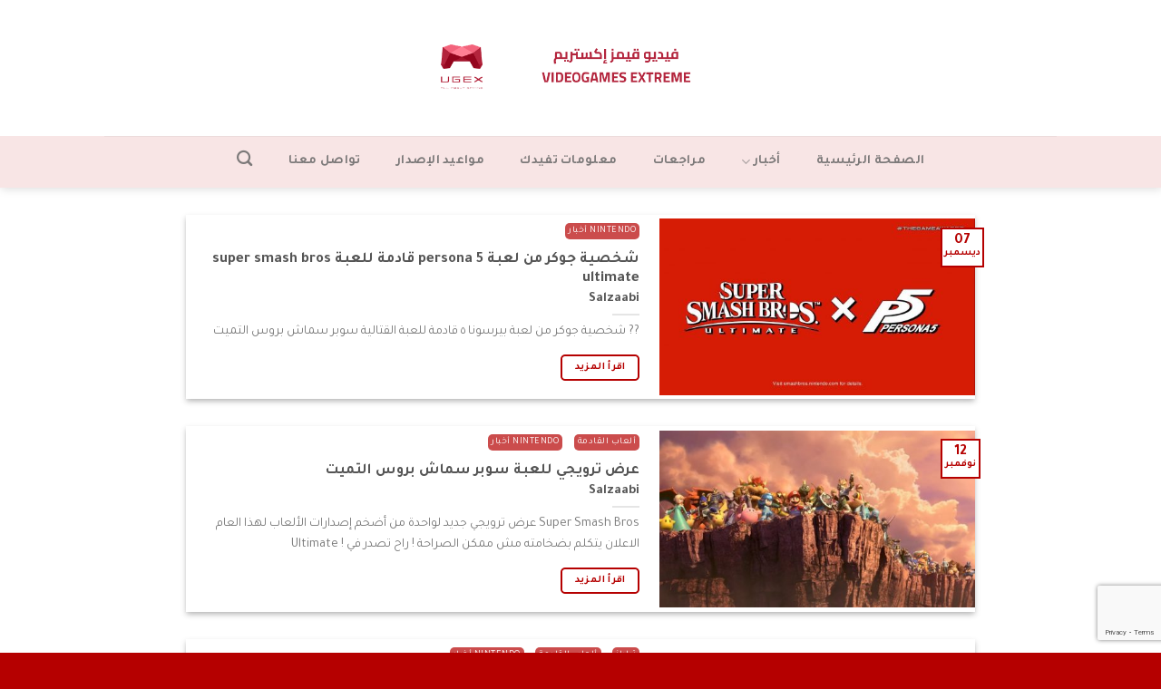

--- FILE ---
content_type: text/html; charset=UTF-8
request_url: https://videogames-extreme.me/archives/tag/supermariosmashbrosultra
body_size: 14008
content:
<!DOCTYPE html>
<html dir="rtl" lang="ar" class="loading-site no-js">
<head>
	<meta charset="UTF-8" />
	<link rel="profile" href="http://gmpg.org/xfn/11" />
	<link rel="pingback" href="https://videogames-extreme.me/xmlrpc.php" />

	<script>(function(html){html.className = html.className.replace(/\bno-js\b/,'js')})(document.documentElement);</script>
<title>#supermariosmashbrosultra &#8211; VGEX</title>
<meta name='robots' content='max-image-preview:large' />
<meta name="viewport" content="width=device-width, initial-scale=1" /><link rel='dns-prefetch' href='//www.googletagmanager.com' />
<link rel='dns-prefetch' href='//cdn.jsdelivr.net' />
<link rel='dns-prefetch' href='//fonts.googleapis.com' />
<link href='https://fonts.gstatic.com' crossorigin rel='preconnect' />
<link rel='prefetch' href='https://videogames-extreme.me/wp-content/themes/flatsome/assets/js/flatsome.js?ver=f55219565baa8ae8edba' />
<link rel='prefetch' href='https://videogames-extreme.me/wp-content/themes/flatsome/assets/js/chunk.slider.js?ver=3.17.4' />
<link rel='prefetch' href='https://videogames-extreme.me/wp-content/themes/flatsome/assets/js/chunk.popups.js?ver=3.17.4' />
<link rel='prefetch' href='https://videogames-extreme.me/wp-content/themes/flatsome/assets/js/chunk.tooltips.js?ver=3.17.4' />
<link rel="alternate" type="application/rss+xml" title="VGEX &laquo; الخلاصة" href="https://videogames-extreme.me/feed" />
<link rel="alternate" type="application/rss+xml" title="VGEX &laquo; خلاصة التعليقات" href="https://videogames-extreme.me/comments/feed" />
<link rel="alternate" type="application/rss+xml" title="VGEX &laquo; #supermariosmashbrosultra خلاصة الوسوم" href="https://videogames-extreme.me/archives/tag/supermariosmashbrosultra/feed" />
<style id='wp-img-auto-sizes-contain-inline-css' type='text/css'>
img:is([sizes=auto i],[sizes^="auto," i]){contain-intrinsic-size:3000px 1500px}
/*# sourceURL=wp-img-auto-sizes-contain-inline-css */
</style>
<link rel='stylesheet' id='sgr-css' href='https://videogames-extreme.me/wp-content/plugins/simple-google-recaptcha/sgr.css?ver=1690481026' type='text/css' media='all' />
<style id='wp-emoji-styles-inline-css' type='text/css'>

	img.wp-smiley, img.emoji {
		display: inline !important;
		border: none !important;
		box-shadow: none !important;
		height: 1em !important;
		width: 1em !important;
		margin: 0 0.07em !important;
		vertical-align: -0.1em !important;
		background: none !important;
		padding: 0 !important;
	}
/*# sourceURL=wp-emoji-styles-inline-css */
</style>
<style id='wp-block-library-inline-css' type='text/css'>
:root{--wp-block-synced-color:#7a00df;--wp-block-synced-color--rgb:122,0,223;--wp-bound-block-color:var(--wp-block-synced-color);--wp-editor-canvas-background:#ddd;--wp-admin-theme-color:#007cba;--wp-admin-theme-color--rgb:0,124,186;--wp-admin-theme-color-darker-10:#006ba1;--wp-admin-theme-color-darker-10--rgb:0,107,160.5;--wp-admin-theme-color-darker-20:#005a87;--wp-admin-theme-color-darker-20--rgb:0,90,135;--wp-admin-border-width-focus:2px}@media (min-resolution:192dpi){:root{--wp-admin-border-width-focus:1.5px}}.wp-element-button{cursor:pointer}:root .has-very-light-gray-background-color{background-color:#eee}:root .has-very-dark-gray-background-color{background-color:#313131}:root .has-very-light-gray-color{color:#eee}:root .has-very-dark-gray-color{color:#313131}:root .has-vivid-green-cyan-to-vivid-cyan-blue-gradient-background{background:linear-gradient(135deg,#00d084,#0693e3)}:root .has-purple-crush-gradient-background{background:linear-gradient(135deg,#34e2e4,#4721fb 50%,#ab1dfe)}:root .has-hazy-dawn-gradient-background{background:linear-gradient(135deg,#faaca8,#dad0ec)}:root .has-subdued-olive-gradient-background{background:linear-gradient(135deg,#fafae1,#67a671)}:root .has-atomic-cream-gradient-background{background:linear-gradient(135deg,#fdd79a,#004a59)}:root .has-nightshade-gradient-background{background:linear-gradient(135deg,#330968,#31cdcf)}:root .has-midnight-gradient-background{background:linear-gradient(135deg,#020381,#2874fc)}:root{--wp--preset--font-size--normal:16px;--wp--preset--font-size--huge:42px}.has-regular-font-size{font-size:1em}.has-larger-font-size{font-size:2.625em}.has-normal-font-size{font-size:var(--wp--preset--font-size--normal)}.has-huge-font-size{font-size:var(--wp--preset--font-size--huge)}.has-text-align-center{text-align:center}.has-text-align-left{text-align:left}.has-text-align-right{text-align:right}.has-fit-text{white-space:nowrap!important}#end-resizable-editor-section{display:none}.aligncenter{clear:both}.items-justified-left{justify-content:flex-start}.items-justified-center{justify-content:center}.items-justified-right{justify-content:flex-end}.items-justified-space-between{justify-content:space-between}.screen-reader-text{border:0;clip-path:inset(50%);height:1px;margin:-1px;overflow:hidden;padding:0;position:absolute;width:1px;word-wrap:normal!important}.screen-reader-text:focus{background-color:#ddd;clip-path:none;color:#444;display:block;font-size:1em;height:auto;left:5px;line-height:normal;padding:15px 23px 14px;text-decoration:none;top:5px;width:auto;z-index:100000}html :where(.has-border-color){border-style:solid}html :where([style*=border-top-color]){border-top-style:solid}html :where([style*=border-right-color]){border-right-style:solid}html :where([style*=border-bottom-color]){border-bottom-style:solid}html :where([style*=border-left-color]){border-left-style:solid}html :where([style*=border-width]){border-style:solid}html :where([style*=border-top-width]){border-top-style:solid}html :where([style*=border-right-width]){border-right-style:solid}html :where([style*=border-bottom-width]){border-bottom-style:solid}html :where([style*=border-left-width]){border-left-style:solid}html :where(img[class*=wp-image-]){height:auto;max-width:100%}:where(figure){margin:0 0 1em}html :where(.is-position-sticky){--wp-admin--admin-bar--position-offset:var(--wp-admin--admin-bar--height,0px)}@media screen and (max-width:600px){html :where(.is-position-sticky){--wp-admin--admin-bar--position-offset:0px}}

/*# sourceURL=wp-block-library-inline-css */
</style><style id='global-styles-inline-css' type='text/css'>
:root{--wp--preset--aspect-ratio--square: 1;--wp--preset--aspect-ratio--4-3: 4/3;--wp--preset--aspect-ratio--3-4: 3/4;--wp--preset--aspect-ratio--3-2: 3/2;--wp--preset--aspect-ratio--2-3: 2/3;--wp--preset--aspect-ratio--16-9: 16/9;--wp--preset--aspect-ratio--9-16: 9/16;--wp--preset--color--black: #000000;--wp--preset--color--cyan-bluish-gray: #abb8c3;--wp--preset--color--white: #ffffff;--wp--preset--color--pale-pink: #f78da7;--wp--preset--color--vivid-red: #cf2e2e;--wp--preset--color--luminous-vivid-orange: #ff6900;--wp--preset--color--luminous-vivid-amber: #fcb900;--wp--preset--color--light-green-cyan: #7bdcb5;--wp--preset--color--vivid-green-cyan: #00d084;--wp--preset--color--pale-cyan-blue: #8ed1fc;--wp--preset--color--vivid-cyan-blue: #0693e3;--wp--preset--color--vivid-purple: #9b51e0;--wp--preset--gradient--vivid-cyan-blue-to-vivid-purple: linear-gradient(135deg,rgb(6,147,227) 0%,rgb(155,81,224) 100%);--wp--preset--gradient--light-green-cyan-to-vivid-green-cyan: linear-gradient(135deg,rgb(122,220,180) 0%,rgb(0,208,130) 100%);--wp--preset--gradient--luminous-vivid-amber-to-luminous-vivid-orange: linear-gradient(135deg,rgb(252,185,0) 0%,rgb(255,105,0) 100%);--wp--preset--gradient--luminous-vivid-orange-to-vivid-red: linear-gradient(135deg,rgb(255,105,0) 0%,rgb(207,46,46) 100%);--wp--preset--gradient--very-light-gray-to-cyan-bluish-gray: linear-gradient(135deg,rgb(238,238,238) 0%,rgb(169,184,195) 100%);--wp--preset--gradient--cool-to-warm-spectrum: linear-gradient(135deg,rgb(74,234,220) 0%,rgb(151,120,209) 20%,rgb(207,42,186) 40%,rgb(238,44,130) 60%,rgb(251,105,98) 80%,rgb(254,248,76) 100%);--wp--preset--gradient--blush-light-purple: linear-gradient(135deg,rgb(255,206,236) 0%,rgb(152,150,240) 100%);--wp--preset--gradient--blush-bordeaux: linear-gradient(135deg,rgb(254,205,165) 0%,rgb(254,45,45) 50%,rgb(107,0,62) 100%);--wp--preset--gradient--luminous-dusk: linear-gradient(135deg,rgb(255,203,112) 0%,rgb(199,81,192) 50%,rgb(65,88,208) 100%);--wp--preset--gradient--pale-ocean: linear-gradient(135deg,rgb(255,245,203) 0%,rgb(182,227,212) 50%,rgb(51,167,181) 100%);--wp--preset--gradient--electric-grass: linear-gradient(135deg,rgb(202,248,128) 0%,rgb(113,206,126) 100%);--wp--preset--gradient--midnight: linear-gradient(135deg,rgb(2,3,129) 0%,rgb(40,116,252) 100%);--wp--preset--font-size--small: 13px;--wp--preset--font-size--medium: 20px;--wp--preset--font-size--large: 36px;--wp--preset--font-size--x-large: 42px;--wp--preset--spacing--20: 0.44rem;--wp--preset--spacing--30: 0.67rem;--wp--preset--spacing--40: 1rem;--wp--preset--spacing--50: 1.5rem;--wp--preset--spacing--60: 2.25rem;--wp--preset--spacing--70: 3.38rem;--wp--preset--spacing--80: 5.06rem;--wp--preset--shadow--natural: 6px 6px 9px rgba(0, 0, 0, 0.2);--wp--preset--shadow--deep: 12px 12px 50px rgba(0, 0, 0, 0.4);--wp--preset--shadow--sharp: 6px 6px 0px rgba(0, 0, 0, 0.2);--wp--preset--shadow--outlined: 6px 6px 0px -3px rgb(255, 255, 255), 6px 6px rgb(0, 0, 0);--wp--preset--shadow--crisp: 6px 6px 0px rgb(0, 0, 0);}:where(.is-layout-flex){gap: 0.5em;}:where(.is-layout-grid){gap: 0.5em;}body .is-layout-flex{display: flex;}.is-layout-flex{flex-wrap: wrap;align-items: center;}.is-layout-flex > :is(*, div){margin: 0;}body .is-layout-grid{display: grid;}.is-layout-grid > :is(*, div){margin: 0;}:where(.wp-block-columns.is-layout-flex){gap: 2em;}:where(.wp-block-columns.is-layout-grid){gap: 2em;}:where(.wp-block-post-template.is-layout-flex){gap: 1.25em;}:where(.wp-block-post-template.is-layout-grid){gap: 1.25em;}.has-black-color{color: var(--wp--preset--color--black) !important;}.has-cyan-bluish-gray-color{color: var(--wp--preset--color--cyan-bluish-gray) !important;}.has-white-color{color: var(--wp--preset--color--white) !important;}.has-pale-pink-color{color: var(--wp--preset--color--pale-pink) !important;}.has-vivid-red-color{color: var(--wp--preset--color--vivid-red) !important;}.has-luminous-vivid-orange-color{color: var(--wp--preset--color--luminous-vivid-orange) !important;}.has-luminous-vivid-amber-color{color: var(--wp--preset--color--luminous-vivid-amber) !important;}.has-light-green-cyan-color{color: var(--wp--preset--color--light-green-cyan) !important;}.has-vivid-green-cyan-color{color: var(--wp--preset--color--vivid-green-cyan) !important;}.has-pale-cyan-blue-color{color: var(--wp--preset--color--pale-cyan-blue) !important;}.has-vivid-cyan-blue-color{color: var(--wp--preset--color--vivid-cyan-blue) !important;}.has-vivid-purple-color{color: var(--wp--preset--color--vivid-purple) !important;}.has-black-background-color{background-color: var(--wp--preset--color--black) !important;}.has-cyan-bluish-gray-background-color{background-color: var(--wp--preset--color--cyan-bluish-gray) !important;}.has-white-background-color{background-color: var(--wp--preset--color--white) !important;}.has-pale-pink-background-color{background-color: var(--wp--preset--color--pale-pink) !important;}.has-vivid-red-background-color{background-color: var(--wp--preset--color--vivid-red) !important;}.has-luminous-vivid-orange-background-color{background-color: var(--wp--preset--color--luminous-vivid-orange) !important;}.has-luminous-vivid-amber-background-color{background-color: var(--wp--preset--color--luminous-vivid-amber) !important;}.has-light-green-cyan-background-color{background-color: var(--wp--preset--color--light-green-cyan) !important;}.has-vivid-green-cyan-background-color{background-color: var(--wp--preset--color--vivid-green-cyan) !important;}.has-pale-cyan-blue-background-color{background-color: var(--wp--preset--color--pale-cyan-blue) !important;}.has-vivid-cyan-blue-background-color{background-color: var(--wp--preset--color--vivid-cyan-blue) !important;}.has-vivid-purple-background-color{background-color: var(--wp--preset--color--vivid-purple) !important;}.has-black-border-color{border-color: var(--wp--preset--color--black) !important;}.has-cyan-bluish-gray-border-color{border-color: var(--wp--preset--color--cyan-bluish-gray) !important;}.has-white-border-color{border-color: var(--wp--preset--color--white) !important;}.has-pale-pink-border-color{border-color: var(--wp--preset--color--pale-pink) !important;}.has-vivid-red-border-color{border-color: var(--wp--preset--color--vivid-red) !important;}.has-luminous-vivid-orange-border-color{border-color: var(--wp--preset--color--luminous-vivid-orange) !important;}.has-luminous-vivid-amber-border-color{border-color: var(--wp--preset--color--luminous-vivid-amber) !important;}.has-light-green-cyan-border-color{border-color: var(--wp--preset--color--light-green-cyan) !important;}.has-vivid-green-cyan-border-color{border-color: var(--wp--preset--color--vivid-green-cyan) !important;}.has-pale-cyan-blue-border-color{border-color: var(--wp--preset--color--pale-cyan-blue) !important;}.has-vivid-cyan-blue-border-color{border-color: var(--wp--preset--color--vivid-cyan-blue) !important;}.has-vivid-purple-border-color{border-color: var(--wp--preset--color--vivid-purple) !important;}.has-vivid-cyan-blue-to-vivid-purple-gradient-background{background: var(--wp--preset--gradient--vivid-cyan-blue-to-vivid-purple) !important;}.has-light-green-cyan-to-vivid-green-cyan-gradient-background{background: var(--wp--preset--gradient--light-green-cyan-to-vivid-green-cyan) !important;}.has-luminous-vivid-amber-to-luminous-vivid-orange-gradient-background{background: var(--wp--preset--gradient--luminous-vivid-amber-to-luminous-vivid-orange) !important;}.has-luminous-vivid-orange-to-vivid-red-gradient-background{background: var(--wp--preset--gradient--luminous-vivid-orange-to-vivid-red) !important;}.has-very-light-gray-to-cyan-bluish-gray-gradient-background{background: var(--wp--preset--gradient--very-light-gray-to-cyan-bluish-gray) !important;}.has-cool-to-warm-spectrum-gradient-background{background: var(--wp--preset--gradient--cool-to-warm-spectrum) !important;}.has-blush-light-purple-gradient-background{background: var(--wp--preset--gradient--blush-light-purple) !important;}.has-blush-bordeaux-gradient-background{background: var(--wp--preset--gradient--blush-bordeaux) !important;}.has-luminous-dusk-gradient-background{background: var(--wp--preset--gradient--luminous-dusk) !important;}.has-pale-ocean-gradient-background{background: var(--wp--preset--gradient--pale-ocean) !important;}.has-electric-grass-gradient-background{background: var(--wp--preset--gradient--electric-grass) !important;}.has-midnight-gradient-background{background: var(--wp--preset--gradient--midnight) !important;}.has-small-font-size{font-size: var(--wp--preset--font-size--small) !important;}.has-medium-font-size{font-size: var(--wp--preset--font-size--medium) !important;}.has-large-font-size{font-size: var(--wp--preset--font-size--large) !important;}.has-x-large-font-size{font-size: var(--wp--preset--font-size--x-large) !important;}
/*# sourceURL=global-styles-inline-css */
</style>

<style id='classic-theme-styles-inline-css' type='text/css'>
/*! This file is auto-generated */
.wp-block-button__link{color:#fff;background-color:#32373c;border-radius:9999px;box-shadow:none;text-decoration:none;padding:calc(.667em + 2px) calc(1.333em + 2px);font-size:1.125em}.wp-block-file__button{background:#32373c;color:#fff;text-decoration:none}
/*# sourceURL=/wp-includes/css/classic-themes.min.css */
</style>
<link rel='stylesheet' id='contact-form-7-css' href='https://videogames-extreme.me/wp-content/plugins/contact-form-7/includes/css/styles.css?ver=6.1.1' type='text/css' media='all' />
<link rel='stylesheet' id='contact-form-7-rtl-css' href='https://videogames-extreme.me/wp-content/plugins/contact-form-7/includes/css/styles-rtl.css?ver=6.1.1' type='text/css' media='all' />
<link rel='stylesheet' id='taqyeem-style-css' href='https://videogames-extreme.me/wp-content/plugins/taqyeem/style.css?ver=6.9' type='text/css' media='all' />
<link rel='stylesheet' id='flatsome-main-rtl-css' href='https://videogames-extreme.me/wp-content/themes/flatsome/assets/css/flatsome-rtl.css?ver=3.17.4' type='text/css' media='all' />
<style id='flatsome-main-inline-css' type='text/css'>
@font-face {
				font-family: "fl-icons";
				font-display: block;
				src: url(https://videogames-extreme.me/wp-content/themes/flatsome/assets/css/icons/fl-icons.eot?v=3.17.4);
				src:
					url(https://videogames-extreme.me/wp-content/themes/flatsome/assets/css/icons/fl-icons.eot#iefix?v=3.17.4) format("embedded-opentype"),
					url(https://videogames-extreme.me/wp-content/themes/flatsome/assets/css/icons/fl-icons.woff2?v=3.17.4) format("woff2"),
					url(https://videogames-extreme.me/wp-content/themes/flatsome/assets/css/icons/fl-icons.ttf?v=3.17.4) format("truetype"),
					url(https://videogames-extreme.me/wp-content/themes/flatsome/assets/css/icons/fl-icons.woff?v=3.17.4) format("woff"),
					url(https://videogames-extreme.me/wp-content/themes/flatsome/assets/css/icons/fl-icons.svg?v=3.17.4#fl-icons) format("svg");
			}
/*# sourceURL=flatsome-main-inline-css */
</style>
<link rel='stylesheet' id='flatsome-style-css' href='https://videogames-extreme.me/wp-content/themes/flatsome-child/style.css?ver=3.0' type='text/css' media='all' />
<link rel='stylesheet' id='flatsome-googlefonts-css' href='//fonts.googleapis.com/css?family=Tajawal%3Aregular%2C700%2Cregular%2C700%7CCairo%3Aregular%2Cregular&#038;display=swap&#038;ver=3.9' type='text/css' media='all' />
<script type="text/javascript" id="sgr-js-extra">
/* <![CDATA[ */
var sgr = {"sgr_site_key":"6Lc_el0nAAAAAC5jbOTuGD_X9G5hrseZq8Y6sreU"};
//# sourceURL=sgr-js-extra
/* ]]> */
</script>
<script type="text/javascript" src="https://videogames-extreme.me/wp-content/plugins/simple-google-recaptcha/sgr.js?ver=1690481026" id="sgr-js"></script>
<script type="text/javascript" src="https://videogames-extreme.me/wp-includes/js/jquery/jquery.min.js?ver=3.7.1" id="jquery-core-js"></script>
<script type="text/javascript" src="https://videogames-extreme.me/wp-includes/js/jquery/jquery-migrate.min.js?ver=3.4.1" id="jquery-migrate-js"></script>
<script type="text/javascript" src="https://videogames-extreme.me/wp-content/plugins/taqyeem/js/tie.js?ver=6.9" id="taqyeem-main-js"></script>

<!-- Google tag (gtag.js) snippet added by Site Kit -->
<!-- Google Analytics snippet added by Site Kit -->
<script type="text/javascript" src="https://www.googletagmanager.com/gtag/js?id=GT-5RF8H66" id="google_gtagjs-js" async></script>
<script type="text/javascript" id="google_gtagjs-js-after">
/* <![CDATA[ */
window.dataLayer = window.dataLayer || [];function gtag(){dataLayer.push(arguments);}
gtag("set","linker",{"domains":["videogames-extreme.me"]});
gtag("js", new Date());
gtag("set", "developer_id.dZTNiMT", true);
gtag("config", "GT-5RF8H66");
//# sourceURL=google_gtagjs-js-after
/* ]]> */
</script>
<link rel="https://api.w.org/" href="https://videogames-extreme.me/wp-json/" /><link rel="alternate" title="JSON" type="application/json" href="https://videogames-extreme.me/wp-json/wp/v2/tags/206" /><link rel="EditURI" type="application/rsd+xml" title="RSD" href="https://videogames-extreme.me/xmlrpc.php?rsd" />
<meta name="generator" content="WordPress 6.9" />
<meta name="generator" content="Site Kit by Google 1.170.0" /><script type='text/javascript'>
/* <![CDATA[ */
var taqyeem = {"ajaxurl":"https://videogames-extreme.me/wp-admin/admin-ajax.php" , "your_rating":"تقييمك:"};
/* ]]> */
</script>

<style type="text/css" media="screen">
.review-final-score {border-color: #b50000;}
.review-box  {background-color:#b50000 ;}
#review-box h2.review-box-header , .user-rate-wrap  {background-color:#7e0000 ;}
.review-stars .review-item , .review-percentage .review-item span, .review-summary  {background-color:#ffffff ;}
.review-percentage .review-item span span,.review-final-score {background-color:#7e0000 ;}

#review-box .review-item h5,	#review-box.review-percentage .review-item h5{
	color :#000000;
	font-size : 20px;
}


#review-box .review-short-summary, #review-box .review-short-summary p{
	color :#000000;
}


</style>
<style>.bg{opacity: 0; transition: opacity 1s; -webkit-transition: opacity 1s;} .bg-loaded{opacity: 1;}</style>
<!-- Google AdSense meta tags added by Site Kit -->
<meta name="google-adsense-platform-account" content="ca-host-pub-2644536267352236">
<meta name="google-adsense-platform-domain" content="sitekit.withgoogle.com">
<!-- End Google AdSense meta tags added by Site Kit -->

<!-- Jetpack Open Graph Tags -->
<meta property="og:type" content="website" />
<meta property="og:title" content="#supermariosmashbrosultra &#8211; VGEX" />
<meta property="og:url" content="https://videogames-extreme.me/archives/tag/supermariosmashbrosultra" />
<meta property="og:site_name" content="VGEX" />
<meta property="og:image" content="https://videogames-extreme.me/wp-content/uploads/2021/01/image.jpg" />
<meta property="og:image:width" content="960" />
<meta property="og:image:height" content="960" />
<meta property="og:image:alt" content="" />
<meta property="og:locale" content="ar_AR" />

<!-- End Jetpack Open Graph Tags -->
<link rel="icon" href="https://videogames-extreme.me/wp-content/uploads/2021/01/image-100x100.jpg" sizes="32x32" />
<link rel="icon" href="https://videogames-extreme.me/wp-content/uploads/2021/01/image-250x250.jpg" sizes="192x192" />
<link rel="apple-touch-icon" href="https://videogames-extreme.me/wp-content/uploads/2021/01/image-250x250.jpg" />
<meta name="msapplication-TileImage" content="https://videogames-extreme.me/wp-content/uploads/2021/01/image-300x300.jpg" />
<style id="custom-css" type="text/css">:root {--primary-color: #b50000;}.header-main{height: 150px}#logo img{max-height: 150px}#logo{width:448px;}.header-bottom{min-height: 57px}.header-top{min-height: 30px}.transparent .header-main{height: 30px}.transparent #logo img{max-height: 30px}.has-transparent + .page-title:first-of-type,.has-transparent + #main > .page-title,.has-transparent + #main > div > .page-title,.has-transparent + #main .page-header-wrapper:first-of-type .page-title{padding-top: 80px;}.header.show-on-scroll,.stuck .header-main{height:70px!important}.stuck #logo img{max-height: 70px!important}.search-form{ width: 70%;}.header-bg-color {background-color: rgba(255,255,255,0.9)}.header-bottom {background-color: rgba(181,0,0,0.1)}.header-main .nav > li > a{line-height: 35px }.header-bottom-nav > li > a{line-height: 35px }@media (max-width: 549px) {.header-main{height: 70px}#logo img{max-height: 70px}}/* Color */.accordion-title.active, .has-icon-bg .icon .icon-inner,.logo a, .primary.is-underline, .primary.is-link, .badge-outline .badge-inner, .nav-outline > li.active> a,.nav-outline >li.active > a, .cart-icon strong,[data-color='primary'], .is-outline.primary{color: #b50000;}/* Color !important */[data-text-color="primary"]{color: #b50000!important;}/* Background Color */[data-text-bg="primary"]{background-color: #b50000;}/* Background */.scroll-to-bullets a,.featured-title, .label-new.menu-item > a:after, .nav-pagination > li > .current,.nav-pagination > li > span:hover,.nav-pagination > li > a:hover,.has-hover:hover .badge-outline .badge-inner,button[type="submit"], .button.wc-forward:not(.checkout):not(.checkout-button), .button.submit-button, .button.primary:not(.is-outline),.featured-table .title,.is-outline:hover, .has-icon:hover .icon-label,.nav-dropdown-bold .nav-column li > a:hover, .nav-dropdown.nav-dropdown-bold > li > a:hover, .nav-dropdown-bold.dark .nav-column li > a:hover, .nav-dropdown.nav-dropdown-bold.dark > li > a:hover, .header-vertical-menu__opener ,.is-outline:hover, .tagcloud a:hover,.grid-tools a, input[type='submit']:not(.is-form), .box-badge:hover .box-text, input.button.alt,.nav-box > li > a:hover,.nav-box > li.active > a,.nav-pills > li.active > a ,.current-dropdown .cart-icon strong, .cart-icon:hover strong, .nav-line-bottom > li > a:before, .nav-line-grow > li > a:before, .nav-line > li > a:before,.banner, .header-top, .slider-nav-circle .flickity-prev-next-button:hover svg, .slider-nav-circle .flickity-prev-next-button:hover .arrow, .primary.is-outline:hover, .button.primary:not(.is-outline), input[type='submit'].primary, input[type='submit'].primary, input[type='reset'].button, input[type='button'].primary, .badge-inner{background-color: #b50000;}/* Border */.nav-vertical.nav-tabs > li.active > a,.scroll-to-bullets a.active,.nav-pagination > li > .current,.nav-pagination > li > span:hover,.nav-pagination > li > a:hover,.has-hover:hover .badge-outline .badge-inner,.accordion-title.active,.featured-table,.is-outline:hover, .tagcloud a:hover,blockquote, .has-border, .cart-icon strong:after,.cart-icon strong,.blockUI:before, .processing:before,.loading-spin, .slider-nav-circle .flickity-prev-next-button:hover svg, .slider-nav-circle .flickity-prev-next-button:hover .arrow, .primary.is-outline:hover{border-color: #b50000}.nav-tabs > li.active > a{border-top-color: #b50000}.widget_shopping_cart_content .blockUI.blockOverlay:before { border-left-color: #b50000 }.woocommerce-checkout-review-order .blockUI.blockOverlay:before { border-left-color: #b50000 }/* Fill */.slider .flickity-prev-next-button:hover svg,.slider .flickity-prev-next-button:hover .arrow{fill: #b50000;}/* Focus */.primary:focus-visible, .submit-button:focus-visible, button[type="submit"]:focus-visible { outline-color: #b50000!important; }body{color: #777777}h1,h2,h3,h4,h5,h6,.heading-font{color: #555555;}body{font-size: 100%;}@media screen and (max-width: 549px){body{font-size: 100%;}}body{font-family: Tajawal, sans-serif;}body {font-weight: 400;font-style: normal;}.nav > li > a {font-family: Tajawal, sans-serif;}.mobile-sidebar-levels-2 .nav > li > ul > li > a {font-family: Tajawal, sans-serif;}.nav > li > a,.mobile-sidebar-levels-2 .nav > li > ul > li > a {font-weight: 700;font-style: normal;}h1,h2,h3,h4,h5,h6,.heading-font, .off-canvas-center .nav-sidebar.nav-vertical > li > a{font-family: Tajawal, sans-serif;}h1,h2,h3,h4,h5,h6,.heading-font,.banner h1,.banner h2 {font-weight: 700;font-style: normal;}.alt-font{font-family: Cairo, sans-serif;}.alt-font {font-weight: 400!important;font-style: normal!important;}.header:not(.transparent) .header-nav-main.nav > li > a:hover,.header:not(.transparent) .header-nav-main.nav > li.active > a,.header:not(.transparent) .header-nav-main.nav > li.current > a,.header:not(.transparent) .header-nav-main.nav > li > a.active,.header:not(.transparent) .header-nav-main.nav > li > a.current{color: #b50000;}.header-nav-main.nav-line-bottom > li > a:before,.header-nav-main.nav-line-grow > li > a:before,.header-nav-main.nav-line > li > a:before,.header-nav-main.nav-box > li > a:hover,.header-nav-main.nav-box > li.active > a,.header-nav-main.nav-pills > li > a:hover,.header-nav-main.nav-pills > li.active > a{color:#FFF!important;background-color: #b50000;}a{color: #b50000;}a:hover{color: #ff7f94;}.tagcloud a:hover{border-color: #ff7f94;background-color: #ff7f94;}input[type='submit'], input[type="button"], button:not(.icon), .button:not(.icon){border-radius: 5px!important}.absolute-footer, html{background-color: #b50000}.nav-vertical-fly-out > li + li {border-top-width: 1px; border-top-style: solid;}.label-new.menu-item > a:after{content:"New";}.label-hot.menu-item > a:after{content:"Hot";}.label-sale.menu-item > a:after{content:"Sale";}.label-popular.menu-item > a:after{content:"Popular";}</style>		<style type="text/css" id="wp-custom-css">
			.decoration-bar {
    background: #ffffff;
    background: -moz-linear-gradient(left, #ffffff 0%, #ffffff 20%, #c96464 20%, #c96464 40%, #EDC951 40%, #EDC951 60%, #FF6B6B 60%, #FF6B6B 80%, #C44D58 80%, #C44D58 100%);
    background: -webkit-gradient(left top, right top, color-stop(0%, #ffffff), color-stop(20%, #ffffff), color-stop(20%, #c96464), color-stop(40%, #c96464), color-stop(40%, #EDC951), color-stop(60%, #EDC951), color-stop(60%, #FF6B6B), color-stop(80%, #FF6B6B), color-stop(80%, #C44D58), color-stop(100%, #C44D58));
    background: -webkit-linear-gradient(left, #ffffff 0%, #ffffff 20%, #c96464 20%, #c96464 40%, #EDC951 40%, #EDC951 60%, #FF6B6B 60%, #FF6B6B 80%, #C44D58 80%, #C44D58 100%);
    background: -o-linear-gradient(left, #ffffff 0%, #ffffff 20%, #c96464 20%, #c96464 40%, #EDC951 40%, #EDC951 60%, #FF6B6B 60%, #FF6B6B 80%, #C44D58 80%, #C44D58 100%);
    background: -ms-linear-gradient(left, #ffffff 0%, #ffffff 20%, #c96464 20%, #c96464 40%, #EDC951 40%, #EDC951 60%, #FF6B6B 60%, #FF6B6B 80%, #C44D58 80%, #C44D58 100%);
    background: linear-gradient(to right, #ffffff 0%, #ffffff 20%, #c96464 20%, #c96464 40%, #EDC951 40%, #EDC951 60%, #FF6B6B 60%, #FF6B6B 80%, #C44D58 80%, #C44D58 100%);
    filter: progid:DXImageTransform.Microsoft.gradient( startColorstr='#ffffff', endColorstr='#C44D58', GradientType=1 );
	height: 5px;
    clear: both;
    position: relative;
    box-shadow: 0 1px 1px #000;
    background: #00A0B0;
    background: -moz-linear-gradient(left, #00A0B0 0%, #00A0B0 20%, #4ECDC4 20%, #4ECDC4 40%, #EDC951 40%, #EDC951 60%, #FF6B6B 60%, #FF6B6B 80%, #C44D58 80%, #C44D58 100%);
    background: -webkit-gradient(left top, right top, color-stop(0%, #00A0B0), color-stop(20%, #00A0B0), color-stop(20%, #4ECDC4), color-stop(40%, #4ECDC4), color-stop(40%, #EDC951), color-stop(60%, #EDC951), color-stop(60%, #FF6B6B), color-stop(80%, #FF6B6B), color-stop(80%, #C44D58), color-stop(100%, #C44D58));
    background: -webkit-linear-gradient(left, #00A0B0 0%, #00A0B0 20%, #4ECDC4 20%, #4ECDC4 40%, #EDC951 40%, #EDC951 60%, #FF6B6B 60%, #FF6B6B 80%, #C44D58 80%, #C44D58 100%);
    background: -o-linear-gradient(left, #00A0B0 0%, #00A0B0 20%, #4ECDC4 20%, #4ECDC4 40%, #EDC951 40%, #EDC951 60%, #FF6B6B 60%, #FF6B6B 80%, #C44D58 80%, #C44D58 100%);
    background: -ms-linear-gradient(left, #00A0B0 0%, #00A0B0 20%, #4ECDC4 20%, #4ECDC4 40%, #EDC951 40%, #EDC951 60%, #FF6B6B 60%, #FF6B6B 80%, #C44D58 80%, #C44D58 100%);
    background: linear-gradient(to right, #00A0B0 0%, #00A0B0 20%, #4ECDC4 20%, #4ECDC4 40%, #EDC951 40%, #EDC951 60%, #FF6B6B 60%, #FF6B6B 80%, #C44D58 80%, #C44D58 100%);
    filter: progid:DXImageTransform.Microsoft.gradient( startColorstr='#00A0B0', endColorstr='#C44D58', GradientType=1 );
	margin-bottom: 30px;
}

.is-outline {
	border: 1px solid #b50000;
	color: #b50000;
}

.is-outline:hover {
	color: white;
}

span.loop-cat-post {
    background-color: #b50000;
    margin-left: 10px;
    padding: 4px;
    margin-bottom: 10px;
    border-radius: 5px;
    color: white;
}

.is-xxsmall {
		margin-bottom: 1.1em !important;
		font-size: .7em;
}

.wpcf7-form.cf7skins li {
    direction: rtl;
}

.wpcf7-form.cf7skins li label .cf7s-reqd {
		color: red;
}

.wpcf7 .cf7s-caspar li label {
		text-align: right;
}

.wpcf7-form.cf7skins legend {
    text-align: center;
}

.wpcf7 .wpcf7-form.cf7skins.cf7s-caspar input[type="submit"]:hover {
    background: #fff !important;
    color: #b50000 !important;
}

.wpcf7 .wpcf7-form.cf7skins.cf7s-caspar input[type="submit"] {
    padding: 5px 15px !important;
    color: #ffffff !important;
    border: 1px solid #b50000 !important;
    background: #b50000 !important;
		float: right;
}

.wpcf7 .cf7s-caspar legend {
		color: #ffffff !important;
    border: 1px solid #b50000 !important;
    background: #b50000 !important;
}

.wpcf7 .cf7s-caspar fieldset, .wpcf7 .cf7s-caspar {
		border: 1px solid #b50000 !important;
}

.wpcf7 .wpcf7-not-valid-tip:after {
    right: 30px;
		left: auto !important;
}

.wpcf7 .wpcf7-not-valid-tip, .wpcf7 .wpcf7-response-output {
    text-align: right;
}

a.plain {
    direction: rtl;
}		</style>
		</head>

<body class="rtl archive tag tag-supermariosmashbrosultra tag-206 wp-theme-flatsome wp-child-theme-flatsome-child full-width header-shadow lightbox nav-dropdown-has-arrow nav-dropdown-has-shadow nav-dropdown-has-border">


<a class="skip-link screen-reader-text" href="#main">Skip to content</a>

<div id="wrapper">

	<div class="page-loader fixed fill z-top-3 ">
	<div class="page-loader-inner x50 y50 md-y50 md-x50 lg-y50 lg-x50 absolute">
		<div class="page-loader-logo" style="padding-bottom: 30px;">
	    	
<!-- Header logo -->
<a href="https://videogames-extreme.me/" title="VGEX - All about gaming" rel="home">
		<img width="790" height="186" src="https://videogames-extreme.me/wp-content/uploads/2021/07/head-copy-2.png" class="header_logo header-logo" alt="VGEX"/><img  width="790" height="186" src="https://videogames-extreme.me/wp-content/uploads/2021/07/head-copy-2.png" class="header-logo-dark" alt="VGEX"/></a>
	    </div>
		<div class="page-loader-spin"><div class="loading-spin"></div></div>
	</div>
	<style>
		.page-loader{opacity: 0; transition: opacity .3s; transition-delay: .3s;
			background-color: #fff;
		}
		.loading-site .page-loader{opacity: .98;}
		.page-loader-logo{max-width: 448px; animation: pageLoadZoom 1.3s ease-out; -webkit-animation: pageLoadZoom 1.3s ease-out;}
		.page-loader-spin{animation: pageLoadZoomSpin 1.3s ease-out;}
		.page-loader-spin .loading-spin{width: 40px; height: 40px; }
		@keyframes pageLoadZoom {
		    0%   {opacity:0; transform: translateY(30px);}
		    100% {opacity:1; transform: translateY(0);}
		}
		@keyframes pageLoadZoomSpin {
		    0%   {opacity:0; transform: translateY(60px);}
		    100% {opacity:1; transform: translateY(0);}
		}
	</style>
</div>

	<header id="header" class="header has-sticky sticky-jump">
		<div class="header-wrapper">
			<div id="masthead" class="header-main show-logo-center">
      <div class="header-inner flex-row container logo-center medium-logo-center" role="navigation">

          <!-- Logo -->
          <div id="logo" class="flex-col logo">
            
<!-- Header logo -->
<a href="https://videogames-extreme.me/" title="VGEX - All about gaming" rel="home">
		<img width="790" height="186" src="https://videogames-extreme.me/wp-content/uploads/2021/07/head-copy-2.png" class="header_logo header-logo" alt="VGEX"/><img  width="790" height="186" src="https://videogames-extreme.me/wp-content/uploads/2021/07/head-copy-2.png" class="header-logo-dark" alt="VGEX"/></a>
          </div>

          <!-- Mobile Left Elements -->
          <div class="flex-col show-for-medium flex-left">
            <ul class="mobile-nav nav nav-left ">
              <li class="nav-icon has-icon">
  <div class="header-button">		<a href="#" data-open="#main-menu" data-pos="left" data-bg="main-menu-overlay" data-color="" class="icon button round is-outline is-small" aria-label="Menu" aria-controls="main-menu" aria-expanded="false">

		  <i class="icon-menu" ></i>
		  		</a>
	 </div> </li>
            </ul>
          </div>

          <!-- Left Elements -->
          <div class="flex-col hide-for-medium flex-left
            ">
            <ul class="header-nav header-nav-main nav nav-left  nav-outline nav-uppercase nav-prompts-overlay" >
                          </ul>
          </div>

          <!-- Right Elements -->
          <div class="flex-col hide-for-medium flex-right">
            <ul class="header-nav header-nav-main nav nav-right  nav-outline nav-uppercase nav-prompts-overlay">
                          </ul>
          </div>

          <!-- Mobile Right Elements -->
          <div class="flex-col show-for-medium flex-right">
            <ul class="mobile-nav nav nav-right ">
              <li class="header-search header-search-dropdown has-icon has-dropdown menu-item-has-children">
		<a href="#" aria-label="Search" class="is-small"><i class="icon-search" ></i></a>
		<ul class="nav-dropdown nav-dropdown-default">
	 	<li class="header-search-form search-form html relative has-icon">
	<div class="header-search-form-wrapper">
		<div class="searchform-wrapper ux-search-box relative is-normal"><form method="get" class="searchform" action="https://videogames-extreme.me/" role="search">
		<div class="flex-row relative">
			<div class="flex-col flex-grow">
	   	   <input type="search" class="search-field mb-0" name="s" value="" id="s" placeholder="Search&hellip;" />
			</div>
			<div class="flex-col">
				<button type="submit" class="ux-search-submit submit-button secondary button icon mb-0" aria-label="Submit">
					<i class="icon-search" ></i>				</button>
			</div>
		</div>
    <div class="live-search-results text-left z-top"></div>
</form>
</div>	</div>
</li>
	</ul>
</li>
            </ul>
          </div>

      </div>

            <div class="container"><div class="top-divider full-width"></div></div>
      </div>
<div id="wide-nav" class="header-bottom wide-nav flex-has-center hide-for-medium">
    <div class="flex-row container">

            
                        <div class="flex-col hide-for-medium flex-center">
                <ul class="nav header-nav header-bottom-nav nav-center  nav-pills nav-size-medium nav-spacing-medium nav-uppercase nav-prompts-overlay">
                    <li id="menu-item-1139" class="menu-item menu-item-type-custom menu-item-object-custom menu-item-home menu-item-1139 menu-item-design-default"><a href="https://videogames-extreme.me" class="nav-top-link">الصفحة الرئيسية</a></li>
<li id="menu-item-6241" class="menu-item menu-item-type-custom menu-item-object-custom menu-item-has-children menu-item-6241 menu-item-design-default has-dropdown"><a class="nav-top-link" aria-expanded="false" aria-haspopup="menu">أخبار<i class="icon-angle-down" ></i></a>
<ul class="sub-menu nav-dropdown nav-dropdown-default">
	<li id="menu-item-1312" class="menu-item menu-item-type-taxonomy menu-item-object-category menu-item-1312"><a href="https://videogames-extreme.me/archives/category/%d8%a3%d8%ae%d8%a8%d8%a7%d8%b1-ps">أخبار PS</a></li>
	<li id="menu-item-1313" class="menu-item menu-item-type-taxonomy menu-item-object-category menu-item-1313"><a href="https://videogames-extreme.me/archives/category/%d8%a3%d8%ae%d8%a8%d8%a7%d8%b1-xbox">أخبار xbox</a></li>
	<li id="menu-item-1315" class="menu-item menu-item-type-taxonomy menu-item-object-category menu-item-1315"><a href="https://videogames-extreme.me/archives/category/%d8%a3%d8%ae%d8%a8%d8%a7%d8%b1-nintendo">أخبار nintendo</a></li>
	<li id="menu-item-7557" class="menu-item menu-item-type-taxonomy menu-item-object-category menu-item-7557"><a href="https://videogames-extreme.me/archives/category/%d8%a3%d8%ae%d8%a8%d8%a7%d8%b1-pc">أخبار PC</a></li>
	<li id="menu-item-8040" class="menu-item menu-item-type-taxonomy menu-item-object-category menu-item-8040"><a href="https://videogames-extreme.me/archives/category/%d8%a3%d8%ae%d8%a8%d8%a7%d8%b1-%d9%84%d9%84%d9%87%d9%88%d8%a7%d8%aa%d9%81-%d8%a7%d9%84%d9%85%d8%ad%d9%85%d9%88%d9%84%d8%a9">أخبار للهواتف المحمولة</a></li>
</ul>
</li>
<li id="menu-item-1327" class="menu-item menu-item-type-taxonomy menu-item-object-category menu-item-1327 menu-item-design-default"><a href="https://videogames-extreme.me/archives/category/%d9%85%d8%b1%d8%a7%d8%ac%d8%b9%d8%a7%d8%aa" class="nav-top-link">مراجعات</a></li>
<li id="menu-item-1356" class="menu-item menu-item-type-taxonomy menu-item-object-category menu-item-1356 menu-item-design-default"><a href="https://videogames-extreme.me/archives/category/%d9%85%d8%b9%d9%84%d9%88%d9%85%d8%a7%d8%aa-%d8%aa%d9%81%d9%8a%d8%af%d9%83" class="nav-top-link">معلومات تفيدك</a></li>
<li id="menu-item-1596" class="menu-item menu-item-type-taxonomy menu-item-object-category menu-item-1596 menu-item-design-default"><a href="https://videogames-extreme.me/archives/category/%d8%a3%d9%84%d8%b9%d8%a7%d8%a8-%d8%a7%d9%84%d9%82%d8%a7%d8%af%d9%85%d8%a9" class="nav-top-link">مواعيد الإصدار</a></li>
<li id="menu-item-1144" class="menu-item menu-item-type-post_type menu-item-object-page menu-item-1144 menu-item-design-default"><a href="https://videogames-extreme.me/contact" class="nav-top-link">تواصل معنا</a></li>
<li class="header-search header-search-dropdown has-icon has-dropdown menu-item-has-children">
		<a href="#" aria-label="Search" class="is-small"><i class="icon-search" ></i></a>
		<ul class="nav-dropdown nav-dropdown-default">
	 	<li class="header-search-form search-form html relative has-icon">
	<div class="header-search-form-wrapper">
		<div class="searchform-wrapper ux-search-box relative is-normal"><form method="get" class="searchform" action="https://videogames-extreme.me/" role="search">
		<div class="flex-row relative">
			<div class="flex-col flex-grow">
	   	   <input type="search" class="search-field mb-0" name="s" value="" id="s" placeholder="Search&hellip;" />
			</div>
			<div class="flex-col">
				<button type="submit" class="ux-search-submit submit-button secondary button icon mb-0" aria-label="Submit">
					<i class="icon-search" ></i>				</button>
			</div>
		</div>
    <div class="live-search-results text-left z-top"></div>
</form>
</div>	</div>
</li>
	</ul>
</li>
                </ul>
            </div>
            
            
            
    </div>
</div>

<div class="header-bg-container fill"><div class="header-bg-image fill"></div><div class="header-bg-color fill"></div></div>		</div>
	</header>

	
	<main id="main" class="">

<div id="content" class="blog-wrapper blog-archive page-wrapper">
		
<div class="row align-center ">
	<div class="large-10 col">
	
	

	
  
    <div class="row large-columns-1 medium-columns- small-columns-1 has-shadow row-box-shadow-2 row-box-shadow-3-hover" >
  <div class="col post-item" >
			<div class="col-inner">
				<div class="box box-vertical box-text-bottom box-blog-post has-hover">
            					<div class="box-image" style="width:40%;">
  						<div class="image-cover" style="padding-top:56%;">
							<a href="https://videogames-extreme.me/archives/1745" class="plain" aria-label="شخصية جوكر من لعبة persona 5 قادمة للعبة super smash bros ultimate">
								<img width="500" height="281" src="https://videogames-extreme.me/wp-content/uploads/2018/12/img_1757-500x281.jpg" class="attachment-medium size-medium wp-post-image" alt="" decoding="async" loading="lazy" srcset="https://videogames-extreme.me/wp-content/uploads/2018/12/img_1757-500x281.jpg 500w, https://videogames-extreme.me/wp-content/uploads/2018/12/img_1757-600x337.jpg 600w, https://videogames-extreme.me/wp-content/uploads/2018/12/img_1757.jpg 1301w" sizes="auto, (max-width: 500px) 100vw, 500px" />							</a>
  							  							  						</div>
  						  					</div>
          					<div class="box-text text-left" >
					<div class="box-text-inner blog-post-inner">

					
											<p class="cat-label  is-xxsmall op-7 uppercase">
											<a href="https://videogames-extreme.me/archives/category/%d8%a3%d8%ae%d8%a8%d8%a7%d8%b1-nintendo"><span class="loop-cat-post">أخبار nintendo </span></a>					</p>
										<h5 class="post-title is-large ">
						<a href="https://videogames-extreme.me/archives/1745" class="plain">شخصية جوكر من لعبة persona 5 قادمة للعبة super smash bros ultimate</a>
					</h5>
					
					                    <div class="author-post">
                        
                        <h5 class="author-post__title">Salzaabi</h5>
                    </div>
										<div class="is-divider"></div>
										<p class="from_the_blog_excerpt ">شخصية جوكر من لعبة بيرسونا ٥ قادمة للعبة القتالية سوبر سماش بروس التميت ??					</p>
					                    
											<a href="https://videogames-extreme.me/archives/1745" class="button  is-outline is-small mb-0">
							اقرأ المزيد
						</a>
					
					
					</div>
					</div>
																<div class="badge absolute top post-date badge-outline">
							<div class="badge-inner">
								<span class="post-date-day">07</span><br>
								<span class="post-date-month is-xsmall">ديسمبر</span>
							</div>
						</div>
									</div>
			</div>
		</div><div class="col post-item" >
			<div class="col-inner">
				<div class="box box-vertical box-text-bottom box-blog-post has-hover">
            					<div class="box-image" style="width:40%;">
  						<div class="image-cover" style="padding-top:56%;">
							<a href="https://videogames-extreme.me/archives/1666" class="plain" aria-label="عرض ترويجي للعبة سوبر سماش بروس التميت">
								<img width="500" height="281" src="https://videogames-extreme.me/wp-content/uploads/2018/11/img_0649-8-500x281.jpg" class="attachment-medium size-medium wp-post-image" alt="" decoding="async" loading="lazy" srcset="https://videogames-extreme.me/wp-content/uploads/2018/11/img_0649-8-500x281.jpg 500w, https://videogames-extreme.me/wp-content/uploads/2018/11/img_0649-8-600x338.jpg 600w, https://videogames-extreme.me/wp-content/uploads/2018/11/img_0649-8.jpg 1024w" sizes="auto, (max-width: 500px) 100vw, 500px" />							</a>
  							  							  						</div>
  						  					</div>
          					<div class="box-text text-left" >
					<div class="box-text-inner blog-post-inner">

					
											<p class="cat-label  is-xxsmall op-7 uppercase">
											<a href="https://videogames-extreme.me/archives/category/%d8%a3%d8%ae%d8%a8%d8%a7%d8%b1-nintendo"><span class="loop-cat-post">أخبار nintendo </span></a>						<a href="https://videogames-extreme.me/archives/category/%d8%a3%d9%84%d8%b9%d8%a7%d8%a8-%d8%a7%d9%84%d9%82%d8%a7%d8%af%d9%85%d8%a9"><span class="loop-cat-post">ألعاب القادمة </span></a>					</p>
										<h5 class="post-title is-large ">
						<a href="https://videogames-extreme.me/archives/1666" class="plain">عرض ترويجي للعبة سوبر سماش بروس التميت</a>
					</h5>
					
					                    <div class="author-post">
                        
                        <h5 class="author-post__title">Salzaabi</h5>
                    </div>
										<div class="is-divider"></div>
										<p class="from_the_blog_excerpt ">عرض ترويجي جديد لواحدة من أضخم إصدارات الألعاب لهذا العام Super Smash Bros Ultimate ! الاعلان يتكلم بضخامته مش ممكن الصراحة ! راح تصدر في					</p>
					                    
											<a href="https://videogames-extreme.me/archives/1666" class="button  is-outline is-small mb-0">
							اقرأ المزيد
						</a>
					
					
					</div>
					</div>
																<div class="badge absolute top post-date badge-outline">
							<div class="badge-inner">
								<span class="post-date-day">12</span><br>
								<span class="post-date-month is-xsmall">نوفمبر</span>
							</div>
						</div>
									</div>
			</div>
		</div><div class="col post-item" >
			<div class="col-inner">
				<div class="box box-vertical box-text-bottom box-blog-post has-hover">
            					<div class="box-image" style="width:40%;">
  						<div class="image-cover" style="padding-top:56%;">
							<a href="https://videogames-extreme.me/archives/1459" class="plain" aria-label="مؤتمر نينتندو دايركت سوف تتحدث عن لعبة سوبر ماريو سماش بروس الترا">
								<img width="500" height="242" src="https://videogames-extreme.me/wp-content/uploads/2018/08/img_6862-500x242.jpg" class="attachment-medium size-medium wp-post-image" alt="" decoding="async" loading="lazy" srcset="https://videogames-extreme.me/wp-content/uploads/2018/08/img_6862-500x242.jpg 500w, https://videogames-extreme.me/wp-content/uploads/2018/08/img_6862-600x291.jpg 600w, https://videogames-extreme.me/wp-content/uploads/2018/08/img_6862.jpg 898w" sizes="auto, (max-width: 500px) 100vw, 500px" />							</a>
  							  							  						</div>
  						  					</div>
          					<div class="box-text text-left" >
					<div class="box-text-inner blog-post-inner">

					
											<p class="cat-label  is-xxsmall op-7 uppercase">
											<a href="https://videogames-extreme.me/archives/category/%d8%a3%d8%ae%d8%a8%d8%a7%d8%b1-nintendo"><span class="loop-cat-post">أخبار nintendo </span></a>						<a href="https://videogames-extreme.me/archives/category/%d8%a3%d9%84%d8%b9%d8%a7%d8%a8-%d8%a7%d9%84%d9%82%d8%a7%d8%af%d9%85%d8%a9"><span class="loop-cat-post">ألعاب القادمة </span></a>						<a href="https://videogames-extreme.me/archives/category/%d8%aa%d8%b1%d8%a7%d9%8a%d9%84%d8%b2"><span class="loop-cat-post">ترايلز </span></a>					</p>
										<h5 class="post-title is-large ">
						<a href="https://videogames-extreme.me/archives/1459" class="plain">مؤتمر نينتندو دايركت سوف تتحدث عن لعبة سوبر ماريو سماش بروس الترا</a>
					</h5>
					
					                    <div class="author-post">
                        
                        <h5 class="author-post__title">Salzaabi</h5>
                    </div>
										<div class="is-divider"></div>
										<p class="from_the_blog_excerpt ">‏ترقبوا دايركت لعبة سوبر سماش ⁦#SmashBrosUltimate⁩ في يوم الأربعاء الموافق ٨\٨ الساعة ٦م بتوقيت الامارات ? ‏في الدايركت سنتعرف على معلومات جديده عن اللعبة وسيقدمها					</p>
					                    
											<a href="https://videogames-extreme.me/archives/1459" class="button  is-outline is-small mb-0">
							اقرأ المزيد
						</a>
					
					
					</div>
					</div>
																<div class="badge absolute top post-date badge-outline">
							<div class="badge-inner">
								<span class="post-date-day">06</span><br>
								<span class="post-date-month is-xsmall">أغسطس</span>
							</div>
						</div>
									</div>
			</div>
		</div></div>

	</div>

</div>

</div>


</main>

<footer id="footer" class="footer-wrapper">

	
<!-- FOOTER 1 -->

<!-- FOOTER 2 -->



<div class="absolute-footer dark medium-text-center text-center">
  <div class="container clearfix">

    
    <div class="footer-primary pull-left">
            <div class="copyright-footer">
        Copyright 2026 © <a href="/"><strong style="color: #ffffff">Videogames Extreme</strong></a>      </div>
          </div>
  </div>
</div>

<a href="#top" class="back-to-top button icon invert plain fixed bottom z-1 is-outline hide-for-medium circle" id="top-link" aria-label="Go to top"><i class="icon-angle-up" ></i></a>

</footer>

</div>

<div id="main-menu" class="mobile-sidebar no-scrollbar mfp-hide">

	
	<div class="sidebar-menu no-scrollbar ">

		
					<ul class="nav nav-sidebar nav-vertical nav-uppercase" data-tab="1">
				<li class="header-search-form search-form html relative has-icon">
	<div class="header-search-form-wrapper">
		<div class="searchform-wrapper ux-search-box relative is-normal"><form method="get" class="searchform" action="https://videogames-extreme.me/" role="search">
		<div class="flex-row relative">
			<div class="flex-col flex-grow">
	   	   <input type="search" class="search-field mb-0" name="s" value="" id="s" placeholder="Search&hellip;" />
			</div>
			<div class="flex-col">
				<button type="submit" class="ux-search-submit submit-button secondary button icon mb-0" aria-label="Submit">
					<i class="icon-search" ></i>				</button>
			</div>
		</div>
    <div class="live-search-results text-left z-top"></div>
</form>
</div>	</div>
</li>
<li class="menu-item menu-item-type-custom menu-item-object-custom menu-item-home menu-item-1139"><a href="https://videogames-extreme.me">الصفحة الرئيسية</a></li>
<li class="menu-item menu-item-type-custom menu-item-object-custom menu-item-has-children menu-item-6241"><a>أخبار</a>
<ul class="sub-menu nav-sidebar-ul children">
	<li class="menu-item menu-item-type-taxonomy menu-item-object-category menu-item-1312"><a href="https://videogames-extreme.me/archives/category/%d8%a3%d8%ae%d8%a8%d8%a7%d8%b1-ps">أخبار PS</a></li>
	<li class="menu-item menu-item-type-taxonomy menu-item-object-category menu-item-1313"><a href="https://videogames-extreme.me/archives/category/%d8%a3%d8%ae%d8%a8%d8%a7%d8%b1-xbox">أخبار xbox</a></li>
	<li class="menu-item menu-item-type-taxonomy menu-item-object-category menu-item-1315"><a href="https://videogames-extreme.me/archives/category/%d8%a3%d8%ae%d8%a8%d8%a7%d8%b1-nintendo">أخبار nintendo</a></li>
	<li class="menu-item menu-item-type-taxonomy menu-item-object-category menu-item-7557"><a href="https://videogames-extreme.me/archives/category/%d8%a3%d8%ae%d8%a8%d8%a7%d8%b1-pc">أخبار PC</a></li>
	<li class="menu-item menu-item-type-taxonomy menu-item-object-category menu-item-8040"><a href="https://videogames-extreme.me/archives/category/%d8%a3%d8%ae%d8%a8%d8%a7%d8%b1-%d9%84%d9%84%d9%87%d9%88%d8%a7%d8%aa%d9%81-%d8%a7%d9%84%d9%85%d8%ad%d9%85%d9%88%d9%84%d8%a9">أخبار للهواتف المحمولة</a></li>
</ul>
</li>
<li class="menu-item menu-item-type-taxonomy menu-item-object-category menu-item-1327"><a href="https://videogames-extreme.me/archives/category/%d9%85%d8%b1%d8%a7%d8%ac%d8%b9%d8%a7%d8%aa">مراجعات</a></li>
<li class="menu-item menu-item-type-taxonomy menu-item-object-category menu-item-1356"><a href="https://videogames-extreme.me/archives/category/%d9%85%d8%b9%d9%84%d9%88%d9%85%d8%a7%d8%aa-%d8%aa%d9%81%d9%8a%d8%af%d9%83">معلومات تفيدك</a></li>
<li class="menu-item menu-item-type-taxonomy menu-item-object-category menu-item-1596"><a href="https://videogames-extreme.me/archives/category/%d8%a3%d9%84%d8%b9%d8%a7%d8%a8-%d8%a7%d9%84%d9%82%d8%a7%d8%af%d9%85%d8%a9">مواعيد الإصدار</a></li>
<li class="menu-item menu-item-type-post_type menu-item-object-page menu-item-1144"><a href="https://videogames-extreme.me/contact">تواصل معنا</a></li>
<li class="html header-social-icons ml-0">
	<div class="social-icons follow-icons" ><a href="http://url" target="_blank" rel="noopener noreferrer nofollow" data-label="Facebook" class="icon plain facebook tooltip" title="Follow on Facebook" aria-label="Follow on Facebook" ><i class="icon-facebook" ></i></a><a href="https://instagram.com/vgex.me?igshid=MzRlODBiNWFlZA==" target="_blank" rel="noopener noreferrer nofollow" data-label="Instagram" class="icon plain instagram tooltip" title="Follow on Instagram" aria-label="Follow on Instagram" ><i class="icon-instagram" ></i></a><a href="https://www.tiktok.com/@vgex.me?_t=8eLSmY4PfTb&_r=1" target="_blank" rel="noopener noreferrer nofollow" data-label="TikTok" class="icon plain tiktok tooltip" title="Follow on TikTok" aria-label="Follow on TikTok" ><i class="icon-tiktok" ></i></a><a href="mailto:contact.vgex@gmail.com" data-label="E-mail" target="_blank" rel="nofollow" class="icon plain email tooltip" title="Send us an email" aria-label="Send us an email" ><i class="icon-envelop" ></i></a></div></li>
			</ul>
		
		
	</div>

	
</div>
<script type="speculationrules">
{"prefetch":[{"source":"document","where":{"and":[{"href_matches":"/*"},{"not":{"href_matches":["/wp-*.php","/wp-admin/*","/wp-content/uploads/*","/wp-content/*","/wp-content/plugins/*","/wp-content/themes/flatsome-child/*","/wp-content/themes/flatsome/*","/*\\?(.+)"]}},{"not":{"selector_matches":"a[rel~=\"nofollow\"]"}},{"not":{"selector_matches":".no-prefetch, .no-prefetch a"}}]},"eagerness":"conservative"}]}
</script>
<div class="ux-body-overlay"></div><script type="text/javascript" src="https://videogames-extreme.me/wp-includes/js/dist/hooks.min.js?ver=dd5603f07f9220ed27f1" id="wp-hooks-js"></script>
<script type="text/javascript" src="https://videogames-extreme.me/wp-includes/js/dist/i18n.min.js?ver=c26c3dc7bed366793375" id="wp-i18n-js"></script>
<script type="text/javascript" id="wp-i18n-js-after">
/* <![CDATA[ */
wp.i18n.setLocaleData( { 'text direction\u0004ltr': [ 'rtl' ] } );
//# sourceURL=wp-i18n-js-after
/* ]]> */
</script>
<script type="text/javascript" src="https://videogames-extreme.me/wp-content/plugins/contact-form-7/includes/swv/js/index.js?ver=6.1.1" id="swv-js"></script>
<script type="text/javascript" id="contact-form-7-js-before">
/* <![CDATA[ */
var wpcf7 = {
    "api": {
        "root": "https:\/\/videogames-extreme.me\/wp-json\/",
        "namespace": "contact-form-7\/v1"
    }
};
//# sourceURL=contact-form-7-js-before
/* ]]> */
</script>
<script type="text/javascript" src="https://videogames-extreme.me/wp-content/plugins/contact-form-7/includes/js/index.js?ver=6.1.1" id="contact-form-7-js"></script>
<script type="text/javascript" src="https://videogames-extreme.me/wp-content/themes/flatsome/inc/extensions/flatsome-live-search/flatsome-live-search.js?ver=3.17.4" id="flatsome-live-search-js"></script>
<script type="text/javascript" src="https://www.google.com/recaptcha/api.js?render=6Lc_el0nAAAAAC5jbOTuGD_X9G5hrseZq8Y6sreU&amp;ver=3.0" id="google-recaptcha-js"></script>
<script type="text/javascript" src="https://videogames-extreme.me/wp-includes/js/dist/vendor/wp-polyfill.min.js?ver=3.15.0" id="wp-polyfill-js"></script>
<script type="text/javascript" id="wpcf7-recaptcha-js-before">
/* <![CDATA[ */
var wpcf7_recaptcha = {
    "sitekey": "6Lc_el0nAAAAAC5jbOTuGD_X9G5hrseZq8Y6sreU",
    "actions": {
        "homepage": "homepage",
        "contactform": "contactform"
    }
};
//# sourceURL=wpcf7-recaptcha-js-before
/* ]]> */
</script>
<script type="text/javascript" src="https://videogames-extreme.me/wp-content/plugins/contact-form-7/modules/recaptcha/index.js?ver=6.1.1" id="wpcf7-recaptcha-js"></script>
<script type="text/javascript" src="https://videogames-extreme.me/wp-includes/js/hoverIntent.min.js?ver=1.10.2" id="hoverIntent-js"></script>
<script type="text/javascript" id="flatsome-js-js-extra">
/* <![CDATA[ */
var flatsomeVars = {"theme":{"version":"3.17.4"},"ajaxurl":"https://videogames-extreme.me/wp-admin/admin-ajax.php","rtl":"1","sticky_height":"70","stickyHeaderHeight":"0","scrollPaddingTop":"0","assets_url":"https://videogames-extreme.me/wp-content/themes/flatsome/assets/","lightbox":{"close_markup":"\u003Cbutton title=\"%title%\" type=\"button\" class=\"mfp-close\"\u003E\u003Csvg xmlns=\"http://www.w3.org/2000/svg\" width=\"28\" height=\"28\" viewBox=\"0 0 24 24\" fill=\"none\" stroke=\"currentColor\" stroke-width=\"2\" stroke-linecap=\"round\" stroke-linejoin=\"round\" class=\"feather feather-x\"\u003E\u003Cline x1=\"18\" y1=\"6\" x2=\"6\" y2=\"18\"\u003E\u003C/line\u003E\u003Cline x1=\"6\" y1=\"6\" x2=\"18\" y2=\"18\"\u003E\u003C/line\u003E\u003C/svg\u003E\u003C/button\u003E","close_btn_inside":false},"user":{"can_edit_pages":false},"i18n":{"mainMenu":"Main Menu","toggleButton":"Toggle"},"options":{"cookie_notice_version":"1","swatches_layout":false,"swatches_disable_deselect":false,"swatches_box_select_event":false,"swatches_box_behavior_selected":false,"swatches_box_update_urls":"1","swatches_box_reset":false,"swatches_box_reset_limited":false,"swatches_box_reset_extent":false,"swatches_box_reset_time":300,"search_result_latency":"0"}};
//# sourceURL=flatsome-js-js-extra
/* ]]> */
</script>
<script type="text/javascript" src="https://videogames-extreme.me/wp-content/themes/flatsome/assets/js/flatsome.js?ver=f55219565baa8ae8edba" id="flatsome-js-js"></script>
<script id="wp-emoji-settings" type="application/json">
{"baseUrl":"https://s.w.org/images/core/emoji/17.0.2/72x72/","ext":".png","svgUrl":"https://s.w.org/images/core/emoji/17.0.2/svg/","svgExt":".svg","source":{"concatemoji":"https://videogames-extreme.me/wp-includes/js/wp-emoji-release.min.js?ver=6.9"}}
</script>
<script type="module">
/* <![CDATA[ */
/*! This file is auto-generated */
const a=JSON.parse(document.getElementById("wp-emoji-settings").textContent),o=(window._wpemojiSettings=a,"wpEmojiSettingsSupports"),s=["flag","emoji"];function i(e){try{var t={supportTests:e,timestamp:(new Date).valueOf()};sessionStorage.setItem(o,JSON.stringify(t))}catch(e){}}function c(e,t,n){e.clearRect(0,0,e.canvas.width,e.canvas.height),e.fillText(t,0,0);t=new Uint32Array(e.getImageData(0,0,e.canvas.width,e.canvas.height).data);e.clearRect(0,0,e.canvas.width,e.canvas.height),e.fillText(n,0,0);const a=new Uint32Array(e.getImageData(0,0,e.canvas.width,e.canvas.height).data);return t.every((e,t)=>e===a[t])}function p(e,t){e.clearRect(0,0,e.canvas.width,e.canvas.height),e.fillText(t,0,0);var n=e.getImageData(16,16,1,1);for(let e=0;e<n.data.length;e++)if(0!==n.data[e])return!1;return!0}function u(e,t,n,a){switch(t){case"flag":return n(e,"\ud83c\udff3\ufe0f\u200d\u26a7\ufe0f","\ud83c\udff3\ufe0f\u200b\u26a7\ufe0f")?!1:!n(e,"\ud83c\udde8\ud83c\uddf6","\ud83c\udde8\u200b\ud83c\uddf6")&&!n(e,"\ud83c\udff4\udb40\udc67\udb40\udc62\udb40\udc65\udb40\udc6e\udb40\udc67\udb40\udc7f","\ud83c\udff4\u200b\udb40\udc67\u200b\udb40\udc62\u200b\udb40\udc65\u200b\udb40\udc6e\u200b\udb40\udc67\u200b\udb40\udc7f");case"emoji":return!a(e,"\ud83e\u1fac8")}return!1}function f(e,t,n,a){let r;const o=(r="undefined"!=typeof WorkerGlobalScope&&self instanceof WorkerGlobalScope?new OffscreenCanvas(300,150):document.createElement("canvas")).getContext("2d",{willReadFrequently:!0}),s=(o.textBaseline="top",o.font="600 32px Arial",{});return e.forEach(e=>{s[e]=t(o,e,n,a)}),s}function r(e){var t=document.createElement("script");t.src=e,t.defer=!0,document.head.appendChild(t)}a.supports={everything:!0,everythingExceptFlag:!0},new Promise(t=>{let n=function(){try{var e=JSON.parse(sessionStorage.getItem(o));if("object"==typeof e&&"number"==typeof e.timestamp&&(new Date).valueOf()<e.timestamp+604800&&"object"==typeof e.supportTests)return e.supportTests}catch(e){}return null}();if(!n){if("undefined"!=typeof Worker&&"undefined"!=typeof OffscreenCanvas&&"undefined"!=typeof URL&&URL.createObjectURL&&"undefined"!=typeof Blob)try{var e="postMessage("+f.toString()+"("+[JSON.stringify(s),u.toString(),c.toString(),p.toString()].join(",")+"));",a=new Blob([e],{type:"text/javascript"});const r=new Worker(URL.createObjectURL(a),{name:"wpTestEmojiSupports"});return void(r.onmessage=e=>{i(n=e.data),r.terminate(),t(n)})}catch(e){}i(n=f(s,u,c,p))}t(n)}).then(e=>{for(const n in e)a.supports[n]=e[n],a.supports.everything=a.supports.everything&&a.supports[n],"flag"!==n&&(a.supports.everythingExceptFlag=a.supports.everythingExceptFlag&&a.supports[n]);var t;a.supports.everythingExceptFlag=a.supports.everythingExceptFlag&&!a.supports.flag,a.supports.everything||((t=a.source||{}).concatemoji?r(t.concatemoji):t.wpemoji&&t.twemoji&&(r(t.twemoji),r(t.wpemoji)))});
//# sourceURL=https://videogames-extreme.me/wp-includes/js/wp-emoji-loader.min.js
/* ]]> */
</script>

</body>
</html>


--- FILE ---
content_type: text/html; charset=utf-8
request_url: https://www.google.com/recaptcha/api2/anchor?ar=1&k=6Lc_el0nAAAAAC5jbOTuGD_X9G5hrseZq8Y6sreU&co=aHR0cHM6Ly92aWRlb2dhbWVzLWV4dHJlbWUubWU6NDQz&hl=en&v=PoyoqOPhxBO7pBk68S4YbpHZ&size=invisible&anchor-ms=20000&execute-ms=30000&cb=nf7cmn3d7wqv
body_size: 48706
content:
<!DOCTYPE HTML><html dir="ltr" lang="en"><head><meta http-equiv="Content-Type" content="text/html; charset=UTF-8">
<meta http-equiv="X-UA-Compatible" content="IE=edge">
<title>reCAPTCHA</title>
<style type="text/css">
/* cyrillic-ext */
@font-face {
  font-family: 'Roboto';
  font-style: normal;
  font-weight: 400;
  font-stretch: 100%;
  src: url(//fonts.gstatic.com/s/roboto/v48/KFO7CnqEu92Fr1ME7kSn66aGLdTylUAMa3GUBHMdazTgWw.woff2) format('woff2');
  unicode-range: U+0460-052F, U+1C80-1C8A, U+20B4, U+2DE0-2DFF, U+A640-A69F, U+FE2E-FE2F;
}
/* cyrillic */
@font-face {
  font-family: 'Roboto';
  font-style: normal;
  font-weight: 400;
  font-stretch: 100%;
  src: url(//fonts.gstatic.com/s/roboto/v48/KFO7CnqEu92Fr1ME7kSn66aGLdTylUAMa3iUBHMdazTgWw.woff2) format('woff2');
  unicode-range: U+0301, U+0400-045F, U+0490-0491, U+04B0-04B1, U+2116;
}
/* greek-ext */
@font-face {
  font-family: 'Roboto';
  font-style: normal;
  font-weight: 400;
  font-stretch: 100%;
  src: url(//fonts.gstatic.com/s/roboto/v48/KFO7CnqEu92Fr1ME7kSn66aGLdTylUAMa3CUBHMdazTgWw.woff2) format('woff2');
  unicode-range: U+1F00-1FFF;
}
/* greek */
@font-face {
  font-family: 'Roboto';
  font-style: normal;
  font-weight: 400;
  font-stretch: 100%;
  src: url(//fonts.gstatic.com/s/roboto/v48/KFO7CnqEu92Fr1ME7kSn66aGLdTylUAMa3-UBHMdazTgWw.woff2) format('woff2');
  unicode-range: U+0370-0377, U+037A-037F, U+0384-038A, U+038C, U+038E-03A1, U+03A3-03FF;
}
/* math */
@font-face {
  font-family: 'Roboto';
  font-style: normal;
  font-weight: 400;
  font-stretch: 100%;
  src: url(//fonts.gstatic.com/s/roboto/v48/KFO7CnqEu92Fr1ME7kSn66aGLdTylUAMawCUBHMdazTgWw.woff2) format('woff2');
  unicode-range: U+0302-0303, U+0305, U+0307-0308, U+0310, U+0312, U+0315, U+031A, U+0326-0327, U+032C, U+032F-0330, U+0332-0333, U+0338, U+033A, U+0346, U+034D, U+0391-03A1, U+03A3-03A9, U+03B1-03C9, U+03D1, U+03D5-03D6, U+03F0-03F1, U+03F4-03F5, U+2016-2017, U+2034-2038, U+203C, U+2040, U+2043, U+2047, U+2050, U+2057, U+205F, U+2070-2071, U+2074-208E, U+2090-209C, U+20D0-20DC, U+20E1, U+20E5-20EF, U+2100-2112, U+2114-2115, U+2117-2121, U+2123-214F, U+2190, U+2192, U+2194-21AE, U+21B0-21E5, U+21F1-21F2, U+21F4-2211, U+2213-2214, U+2216-22FF, U+2308-230B, U+2310, U+2319, U+231C-2321, U+2336-237A, U+237C, U+2395, U+239B-23B7, U+23D0, U+23DC-23E1, U+2474-2475, U+25AF, U+25B3, U+25B7, U+25BD, U+25C1, U+25CA, U+25CC, U+25FB, U+266D-266F, U+27C0-27FF, U+2900-2AFF, U+2B0E-2B11, U+2B30-2B4C, U+2BFE, U+3030, U+FF5B, U+FF5D, U+1D400-1D7FF, U+1EE00-1EEFF;
}
/* symbols */
@font-face {
  font-family: 'Roboto';
  font-style: normal;
  font-weight: 400;
  font-stretch: 100%;
  src: url(//fonts.gstatic.com/s/roboto/v48/KFO7CnqEu92Fr1ME7kSn66aGLdTylUAMaxKUBHMdazTgWw.woff2) format('woff2');
  unicode-range: U+0001-000C, U+000E-001F, U+007F-009F, U+20DD-20E0, U+20E2-20E4, U+2150-218F, U+2190, U+2192, U+2194-2199, U+21AF, U+21E6-21F0, U+21F3, U+2218-2219, U+2299, U+22C4-22C6, U+2300-243F, U+2440-244A, U+2460-24FF, U+25A0-27BF, U+2800-28FF, U+2921-2922, U+2981, U+29BF, U+29EB, U+2B00-2BFF, U+4DC0-4DFF, U+FFF9-FFFB, U+10140-1018E, U+10190-1019C, U+101A0, U+101D0-101FD, U+102E0-102FB, U+10E60-10E7E, U+1D2C0-1D2D3, U+1D2E0-1D37F, U+1F000-1F0FF, U+1F100-1F1AD, U+1F1E6-1F1FF, U+1F30D-1F30F, U+1F315, U+1F31C, U+1F31E, U+1F320-1F32C, U+1F336, U+1F378, U+1F37D, U+1F382, U+1F393-1F39F, U+1F3A7-1F3A8, U+1F3AC-1F3AF, U+1F3C2, U+1F3C4-1F3C6, U+1F3CA-1F3CE, U+1F3D4-1F3E0, U+1F3ED, U+1F3F1-1F3F3, U+1F3F5-1F3F7, U+1F408, U+1F415, U+1F41F, U+1F426, U+1F43F, U+1F441-1F442, U+1F444, U+1F446-1F449, U+1F44C-1F44E, U+1F453, U+1F46A, U+1F47D, U+1F4A3, U+1F4B0, U+1F4B3, U+1F4B9, U+1F4BB, U+1F4BF, U+1F4C8-1F4CB, U+1F4D6, U+1F4DA, U+1F4DF, U+1F4E3-1F4E6, U+1F4EA-1F4ED, U+1F4F7, U+1F4F9-1F4FB, U+1F4FD-1F4FE, U+1F503, U+1F507-1F50B, U+1F50D, U+1F512-1F513, U+1F53E-1F54A, U+1F54F-1F5FA, U+1F610, U+1F650-1F67F, U+1F687, U+1F68D, U+1F691, U+1F694, U+1F698, U+1F6AD, U+1F6B2, U+1F6B9-1F6BA, U+1F6BC, U+1F6C6-1F6CF, U+1F6D3-1F6D7, U+1F6E0-1F6EA, U+1F6F0-1F6F3, U+1F6F7-1F6FC, U+1F700-1F7FF, U+1F800-1F80B, U+1F810-1F847, U+1F850-1F859, U+1F860-1F887, U+1F890-1F8AD, U+1F8B0-1F8BB, U+1F8C0-1F8C1, U+1F900-1F90B, U+1F93B, U+1F946, U+1F984, U+1F996, U+1F9E9, U+1FA00-1FA6F, U+1FA70-1FA7C, U+1FA80-1FA89, U+1FA8F-1FAC6, U+1FACE-1FADC, U+1FADF-1FAE9, U+1FAF0-1FAF8, U+1FB00-1FBFF;
}
/* vietnamese */
@font-face {
  font-family: 'Roboto';
  font-style: normal;
  font-weight: 400;
  font-stretch: 100%;
  src: url(//fonts.gstatic.com/s/roboto/v48/KFO7CnqEu92Fr1ME7kSn66aGLdTylUAMa3OUBHMdazTgWw.woff2) format('woff2');
  unicode-range: U+0102-0103, U+0110-0111, U+0128-0129, U+0168-0169, U+01A0-01A1, U+01AF-01B0, U+0300-0301, U+0303-0304, U+0308-0309, U+0323, U+0329, U+1EA0-1EF9, U+20AB;
}
/* latin-ext */
@font-face {
  font-family: 'Roboto';
  font-style: normal;
  font-weight: 400;
  font-stretch: 100%;
  src: url(//fonts.gstatic.com/s/roboto/v48/KFO7CnqEu92Fr1ME7kSn66aGLdTylUAMa3KUBHMdazTgWw.woff2) format('woff2');
  unicode-range: U+0100-02BA, U+02BD-02C5, U+02C7-02CC, U+02CE-02D7, U+02DD-02FF, U+0304, U+0308, U+0329, U+1D00-1DBF, U+1E00-1E9F, U+1EF2-1EFF, U+2020, U+20A0-20AB, U+20AD-20C0, U+2113, U+2C60-2C7F, U+A720-A7FF;
}
/* latin */
@font-face {
  font-family: 'Roboto';
  font-style: normal;
  font-weight: 400;
  font-stretch: 100%;
  src: url(//fonts.gstatic.com/s/roboto/v48/KFO7CnqEu92Fr1ME7kSn66aGLdTylUAMa3yUBHMdazQ.woff2) format('woff2');
  unicode-range: U+0000-00FF, U+0131, U+0152-0153, U+02BB-02BC, U+02C6, U+02DA, U+02DC, U+0304, U+0308, U+0329, U+2000-206F, U+20AC, U+2122, U+2191, U+2193, U+2212, U+2215, U+FEFF, U+FFFD;
}
/* cyrillic-ext */
@font-face {
  font-family: 'Roboto';
  font-style: normal;
  font-weight: 500;
  font-stretch: 100%;
  src: url(//fonts.gstatic.com/s/roboto/v48/KFO7CnqEu92Fr1ME7kSn66aGLdTylUAMa3GUBHMdazTgWw.woff2) format('woff2');
  unicode-range: U+0460-052F, U+1C80-1C8A, U+20B4, U+2DE0-2DFF, U+A640-A69F, U+FE2E-FE2F;
}
/* cyrillic */
@font-face {
  font-family: 'Roboto';
  font-style: normal;
  font-weight: 500;
  font-stretch: 100%;
  src: url(//fonts.gstatic.com/s/roboto/v48/KFO7CnqEu92Fr1ME7kSn66aGLdTylUAMa3iUBHMdazTgWw.woff2) format('woff2');
  unicode-range: U+0301, U+0400-045F, U+0490-0491, U+04B0-04B1, U+2116;
}
/* greek-ext */
@font-face {
  font-family: 'Roboto';
  font-style: normal;
  font-weight: 500;
  font-stretch: 100%;
  src: url(//fonts.gstatic.com/s/roboto/v48/KFO7CnqEu92Fr1ME7kSn66aGLdTylUAMa3CUBHMdazTgWw.woff2) format('woff2');
  unicode-range: U+1F00-1FFF;
}
/* greek */
@font-face {
  font-family: 'Roboto';
  font-style: normal;
  font-weight: 500;
  font-stretch: 100%;
  src: url(//fonts.gstatic.com/s/roboto/v48/KFO7CnqEu92Fr1ME7kSn66aGLdTylUAMa3-UBHMdazTgWw.woff2) format('woff2');
  unicode-range: U+0370-0377, U+037A-037F, U+0384-038A, U+038C, U+038E-03A1, U+03A3-03FF;
}
/* math */
@font-face {
  font-family: 'Roboto';
  font-style: normal;
  font-weight: 500;
  font-stretch: 100%;
  src: url(//fonts.gstatic.com/s/roboto/v48/KFO7CnqEu92Fr1ME7kSn66aGLdTylUAMawCUBHMdazTgWw.woff2) format('woff2');
  unicode-range: U+0302-0303, U+0305, U+0307-0308, U+0310, U+0312, U+0315, U+031A, U+0326-0327, U+032C, U+032F-0330, U+0332-0333, U+0338, U+033A, U+0346, U+034D, U+0391-03A1, U+03A3-03A9, U+03B1-03C9, U+03D1, U+03D5-03D6, U+03F0-03F1, U+03F4-03F5, U+2016-2017, U+2034-2038, U+203C, U+2040, U+2043, U+2047, U+2050, U+2057, U+205F, U+2070-2071, U+2074-208E, U+2090-209C, U+20D0-20DC, U+20E1, U+20E5-20EF, U+2100-2112, U+2114-2115, U+2117-2121, U+2123-214F, U+2190, U+2192, U+2194-21AE, U+21B0-21E5, U+21F1-21F2, U+21F4-2211, U+2213-2214, U+2216-22FF, U+2308-230B, U+2310, U+2319, U+231C-2321, U+2336-237A, U+237C, U+2395, U+239B-23B7, U+23D0, U+23DC-23E1, U+2474-2475, U+25AF, U+25B3, U+25B7, U+25BD, U+25C1, U+25CA, U+25CC, U+25FB, U+266D-266F, U+27C0-27FF, U+2900-2AFF, U+2B0E-2B11, U+2B30-2B4C, U+2BFE, U+3030, U+FF5B, U+FF5D, U+1D400-1D7FF, U+1EE00-1EEFF;
}
/* symbols */
@font-face {
  font-family: 'Roboto';
  font-style: normal;
  font-weight: 500;
  font-stretch: 100%;
  src: url(//fonts.gstatic.com/s/roboto/v48/KFO7CnqEu92Fr1ME7kSn66aGLdTylUAMaxKUBHMdazTgWw.woff2) format('woff2');
  unicode-range: U+0001-000C, U+000E-001F, U+007F-009F, U+20DD-20E0, U+20E2-20E4, U+2150-218F, U+2190, U+2192, U+2194-2199, U+21AF, U+21E6-21F0, U+21F3, U+2218-2219, U+2299, U+22C4-22C6, U+2300-243F, U+2440-244A, U+2460-24FF, U+25A0-27BF, U+2800-28FF, U+2921-2922, U+2981, U+29BF, U+29EB, U+2B00-2BFF, U+4DC0-4DFF, U+FFF9-FFFB, U+10140-1018E, U+10190-1019C, U+101A0, U+101D0-101FD, U+102E0-102FB, U+10E60-10E7E, U+1D2C0-1D2D3, U+1D2E0-1D37F, U+1F000-1F0FF, U+1F100-1F1AD, U+1F1E6-1F1FF, U+1F30D-1F30F, U+1F315, U+1F31C, U+1F31E, U+1F320-1F32C, U+1F336, U+1F378, U+1F37D, U+1F382, U+1F393-1F39F, U+1F3A7-1F3A8, U+1F3AC-1F3AF, U+1F3C2, U+1F3C4-1F3C6, U+1F3CA-1F3CE, U+1F3D4-1F3E0, U+1F3ED, U+1F3F1-1F3F3, U+1F3F5-1F3F7, U+1F408, U+1F415, U+1F41F, U+1F426, U+1F43F, U+1F441-1F442, U+1F444, U+1F446-1F449, U+1F44C-1F44E, U+1F453, U+1F46A, U+1F47D, U+1F4A3, U+1F4B0, U+1F4B3, U+1F4B9, U+1F4BB, U+1F4BF, U+1F4C8-1F4CB, U+1F4D6, U+1F4DA, U+1F4DF, U+1F4E3-1F4E6, U+1F4EA-1F4ED, U+1F4F7, U+1F4F9-1F4FB, U+1F4FD-1F4FE, U+1F503, U+1F507-1F50B, U+1F50D, U+1F512-1F513, U+1F53E-1F54A, U+1F54F-1F5FA, U+1F610, U+1F650-1F67F, U+1F687, U+1F68D, U+1F691, U+1F694, U+1F698, U+1F6AD, U+1F6B2, U+1F6B9-1F6BA, U+1F6BC, U+1F6C6-1F6CF, U+1F6D3-1F6D7, U+1F6E0-1F6EA, U+1F6F0-1F6F3, U+1F6F7-1F6FC, U+1F700-1F7FF, U+1F800-1F80B, U+1F810-1F847, U+1F850-1F859, U+1F860-1F887, U+1F890-1F8AD, U+1F8B0-1F8BB, U+1F8C0-1F8C1, U+1F900-1F90B, U+1F93B, U+1F946, U+1F984, U+1F996, U+1F9E9, U+1FA00-1FA6F, U+1FA70-1FA7C, U+1FA80-1FA89, U+1FA8F-1FAC6, U+1FACE-1FADC, U+1FADF-1FAE9, U+1FAF0-1FAF8, U+1FB00-1FBFF;
}
/* vietnamese */
@font-face {
  font-family: 'Roboto';
  font-style: normal;
  font-weight: 500;
  font-stretch: 100%;
  src: url(//fonts.gstatic.com/s/roboto/v48/KFO7CnqEu92Fr1ME7kSn66aGLdTylUAMa3OUBHMdazTgWw.woff2) format('woff2');
  unicode-range: U+0102-0103, U+0110-0111, U+0128-0129, U+0168-0169, U+01A0-01A1, U+01AF-01B0, U+0300-0301, U+0303-0304, U+0308-0309, U+0323, U+0329, U+1EA0-1EF9, U+20AB;
}
/* latin-ext */
@font-face {
  font-family: 'Roboto';
  font-style: normal;
  font-weight: 500;
  font-stretch: 100%;
  src: url(//fonts.gstatic.com/s/roboto/v48/KFO7CnqEu92Fr1ME7kSn66aGLdTylUAMa3KUBHMdazTgWw.woff2) format('woff2');
  unicode-range: U+0100-02BA, U+02BD-02C5, U+02C7-02CC, U+02CE-02D7, U+02DD-02FF, U+0304, U+0308, U+0329, U+1D00-1DBF, U+1E00-1E9F, U+1EF2-1EFF, U+2020, U+20A0-20AB, U+20AD-20C0, U+2113, U+2C60-2C7F, U+A720-A7FF;
}
/* latin */
@font-face {
  font-family: 'Roboto';
  font-style: normal;
  font-weight: 500;
  font-stretch: 100%;
  src: url(//fonts.gstatic.com/s/roboto/v48/KFO7CnqEu92Fr1ME7kSn66aGLdTylUAMa3yUBHMdazQ.woff2) format('woff2');
  unicode-range: U+0000-00FF, U+0131, U+0152-0153, U+02BB-02BC, U+02C6, U+02DA, U+02DC, U+0304, U+0308, U+0329, U+2000-206F, U+20AC, U+2122, U+2191, U+2193, U+2212, U+2215, U+FEFF, U+FFFD;
}
/* cyrillic-ext */
@font-face {
  font-family: 'Roboto';
  font-style: normal;
  font-weight: 900;
  font-stretch: 100%;
  src: url(//fonts.gstatic.com/s/roboto/v48/KFO7CnqEu92Fr1ME7kSn66aGLdTylUAMa3GUBHMdazTgWw.woff2) format('woff2');
  unicode-range: U+0460-052F, U+1C80-1C8A, U+20B4, U+2DE0-2DFF, U+A640-A69F, U+FE2E-FE2F;
}
/* cyrillic */
@font-face {
  font-family: 'Roboto';
  font-style: normal;
  font-weight: 900;
  font-stretch: 100%;
  src: url(//fonts.gstatic.com/s/roboto/v48/KFO7CnqEu92Fr1ME7kSn66aGLdTylUAMa3iUBHMdazTgWw.woff2) format('woff2');
  unicode-range: U+0301, U+0400-045F, U+0490-0491, U+04B0-04B1, U+2116;
}
/* greek-ext */
@font-face {
  font-family: 'Roboto';
  font-style: normal;
  font-weight: 900;
  font-stretch: 100%;
  src: url(//fonts.gstatic.com/s/roboto/v48/KFO7CnqEu92Fr1ME7kSn66aGLdTylUAMa3CUBHMdazTgWw.woff2) format('woff2');
  unicode-range: U+1F00-1FFF;
}
/* greek */
@font-face {
  font-family: 'Roboto';
  font-style: normal;
  font-weight: 900;
  font-stretch: 100%;
  src: url(//fonts.gstatic.com/s/roboto/v48/KFO7CnqEu92Fr1ME7kSn66aGLdTylUAMa3-UBHMdazTgWw.woff2) format('woff2');
  unicode-range: U+0370-0377, U+037A-037F, U+0384-038A, U+038C, U+038E-03A1, U+03A3-03FF;
}
/* math */
@font-face {
  font-family: 'Roboto';
  font-style: normal;
  font-weight: 900;
  font-stretch: 100%;
  src: url(//fonts.gstatic.com/s/roboto/v48/KFO7CnqEu92Fr1ME7kSn66aGLdTylUAMawCUBHMdazTgWw.woff2) format('woff2');
  unicode-range: U+0302-0303, U+0305, U+0307-0308, U+0310, U+0312, U+0315, U+031A, U+0326-0327, U+032C, U+032F-0330, U+0332-0333, U+0338, U+033A, U+0346, U+034D, U+0391-03A1, U+03A3-03A9, U+03B1-03C9, U+03D1, U+03D5-03D6, U+03F0-03F1, U+03F4-03F5, U+2016-2017, U+2034-2038, U+203C, U+2040, U+2043, U+2047, U+2050, U+2057, U+205F, U+2070-2071, U+2074-208E, U+2090-209C, U+20D0-20DC, U+20E1, U+20E5-20EF, U+2100-2112, U+2114-2115, U+2117-2121, U+2123-214F, U+2190, U+2192, U+2194-21AE, U+21B0-21E5, U+21F1-21F2, U+21F4-2211, U+2213-2214, U+2216-22FF, U+2308-230B, U+2310, U+2319, U+231C-2321, U+2336-237A, U+237C, U+2395, U+239B-23B7, U+23D0, U+23DC-23E1, U+2474-2475, U+25AF, U+25B3, U+25B7, U+25BD, U+25C1, U+25CA, U+25CC, U+25FB, U+266D-266F, U+27C0-27FF, U+2900-2AFF, U+2B0E-2B11, U+2B30-2B4C, U+2BFE, U+3030, U+FF5B, U+FF5D, U+1D400-1D7FF, U+1EE00-1EEFF;
}
/* symbols */
@font-face {
  font-family: 'Roboto';
  font-style: normal;
  font-weight: 900;
  font-stretch: 100%;
  src: url(//fonts.gstatic.com/s/roboto/v48/KFO7CnqEu92Fr1ME7kSn66aGLdTylUAMaxKUBHMdazTgWw.woff2) format('woff2');
  unicode-range: U+0001-000C, U+000E-001F, U+007F-009F, U+20DD-20E0, U+20E2-20E4, U+2150-218F, U+2190, U+2192, U+2194-2199, U+21AF, U+21E6-21F0, U+21F3, U+2218-2219, U+2299, U+22C4-22C6, U+2300-243F, U+2440-244A, U+2460-24FF, U+25A0-27BF, U+2800-28FF, U+2921-2922, U+2981, U+29BF, U+29EB, U+2B00-2BFF, U+4DC0-4DFF, U+FFF9-FFFB, U+10140-1018E, U+10190-1019C, U+101A0, U+101D0-101FD, U+102E0-102FB, U+10E60-10E7E, U+1D2C0-1D2D3, U+1D2E0-1D37F, U+1F000-1F0FF, U+1F100-1F1AD, U+1F1E6-1F1FF, U+1F30D-1F30F, U+1F315, U+1F31C, U+1F31E, U+1F320-1F32C, U+1F336, U+1F378, U+1F37D, U+1F382, U+1F393-1F39F, U+1F3A7-1F3A8, U+1F3AC-1F3AF, U+1F3C2, U+1F3C4-1F3C6, U+1F3CA-1F3CE, U+1F3D4-1F3E0, U+1F3ED, U+1F3F1-1F3F3, U+1F3F5-1F3F7, U+1F408, U+1F415, U+1F41F, U+1F426, U+1F43F, U+1F441-1F442, U+1F444, U+1F446-1F449, U+1F44C-1F44E, U+1F453, U+1F46A, U+1F47D, U+1F4A3, U+1F4B0, U+1F4B3, U+1F4B9, U+1F4BB, U+1F4BF, U+1F4C8-1F4CB, U+1F4D6, U+1F4DA, U+1F4DF, U+1F4E3-1F4E6, U+1F4EA-1F4ED, U+1F4F7, U+1F4F9-1F4FB, U+1F4FD-1F4FE, U+1F503, U+1F507-1F50B, U+1F50D, U+1F512-1F513, U+1F53E-1F54A, U+1F54F-1F5FA, U+1F610, U+1F650-1F67F, U+1F687, U+1F68D, U+1F691, U+1F694, U+1F698, U+1F6AD, U+1F6B2, U+1F6B9-1F6BA, U+1F6BC, U+1F6C6-1F6CF, U+1F6D3-1F6D7, U+1F6E0-1F6EA, U+1F6F0-1F6F3, U+1F6F7-1F6FC, U+1F700-1F7FF, U+1F800-1F80B, U+1F810-1F847, U+1F850-1F859, U+1F860-1F887, U+1F890-1F8AD, U+1F8B0-1F8BB, U+1F8C0-1F8C1, U+1F900-1F90B, U+1F93B, U+1F946, U+1F984, U+1F996, U+1F9E9, U+1FA00-1FA6F, U+1FA70-1FA7C, U+1FA80-1FA89, U+1FA8F-1FAC6, U+1FACE-1FADC, U+1FADF-1FAE9, U+1FAF0-1FAF8, U+1FB00-1FBFF;
}
/* vietnamese */
@font-face {
  font-family: 'Roboto';
  font-style: normal;
  font-weight: 900;
  font-stretch: 100%;
  src: url(//fonts.gstatic.com/s/roboto/v48/KFO7CnqEu92Fr1ME7kSn66aGLdTylUAMa3OUBHMdazTgWw.woff2) format('woff2');
  unicode-range: U+0102-0103, U+0110-0111, U+0128-0129, U+0168-0169, U+01A0-01A1, U+01AF-01B0, U+0300-0301, U+0303-0304, U+0308-0309, U+0323, U+0329, U+1EA0-1EF9, U+20AB;
}
/* latin-ext */
@font-face {
  font-family: 'Roboto';
  font-style: normal;
  font-weight: 900;
  font-stretch: 100%;
  src: url(//fonts.gstatic.com/s/roboto/v48/KFO7CnqEu92Fr1ME7kSn66aGLdTylUAMa3KUBHMdazTgWw.woff2) format('woff2');
  unicode-range: U+0100-02BA, U+02BD-02C5, U+02C7-02CC, U+02CE-02D7, U+02DD-02FF, U+0304, U+0308, U+0329, U+1D00-1DBF, U+1E00-1E9F, U+1EF2-1EFF, U+2020, U+20A0-20AB, U+20AD-20C0, U+2113, U+2C60-2C7F, U+A720-A7FF;
}
/* latin */
@font-face {
  font-family: 'Roboto';
  font-style: normal;
  font-weight: 900;
  font-stretch: 100%;
  src: url(//fonts.gstatic.com/s/roboto/v48/KFO7CnqEu92Fr1ME7kSn66aGLdTylUAMa3yUBHMdazQ.woff2) format('woff2');
  unicode-range: U+0000-00FF, U+0131, U+0152-0153, U+02BB-02BC, U+02C6, U+02DA, U+02DC, U+0304, U+0308, U+0329, U+2000-206F, U+20AC, U+2122, U+2191, U+2193, U+2212, U+2215, U+FEFF, U+FFFD;
}

</style>
<link rel="stylesheet" type="text/css" href="https://www.gstatic.com/recaptcha/releases/PoyoqOPhxBO7pBk68S4YbpHZ/styles__ltr.css">
<script nonce="PcIrYJgBbAJU0z12F2tlfQ" type="text/javascript">window['__recaptcha_api'] = 'https://www.google.com/recaptcha/api2/';</script>
<script type="text/javascript" src="https://www.gstatic.com/recaptcha/releases/PoyoqOPhxBO7pBk68S4YbpHZ/recaptcha__en.js" nonce="PcIrYJgBbAJU0z12F2tlfQ">
      
    </script></head>
<body><div id="rc-anchor-alert" class="rc-anchor-alert"></div>
<input type="hidden" id="recaptcha-token" value="[base64]">
<script type="text/javascript" nonce="PcIrYJgBbAJU0z12F2tlfQ">
      recaptcha.anchor.Main.init("[\x22ainput\x22,[\x22bgdata\x22,\x22\x22,\[base64]/[base64]/bmV3IFpbdF0obVswXSk6Sz09Mj9uZXcgWlt0XShtWzBdLG1bMV0pOks9PTM/bmV3IFpbdF0obVswXSxtWzFdLG1bMl0pOks9PTQ/[base64]/[base64]/[base64]/[base64]/[base64]/[base64]/[base64]/[base64]/[base64]/[base64]/[base64]/[base64]/[base64]/[base64]\\u003d\\u003d\x22,\[base64]\x22,\x22V8Ouwp3CrFZ1a8K1wr3CjsOnT8O1bcOBfV3DucK8wqQJw75Hwqx3U8O0w59ew4nCvcKSGMKdL0rCgMKgwozDi8KrbcOZCcOrw44LwpIhdlg5wrbDscOBwpDCqB3DmMOvw7FSw5nDvl7CkgZ/KcOxwrXDmA57M2PCuGYpFsKVGsK6CcK5B0rDtCBQwrHCrcOfFFbCr1MNYMOhKcKjwr8TQkfDoANxwoXCnTpXwqXDkBwTecKhRMOGJGPCucO9wqbDtyzDk2M3C8OXw6fDgcO9BwzClMKeBMO1w7AuXnbDg3sXw6TDsX02w4x3wqVUwqHCqcK3wp3CsxAwwq7DjzsHJMK/[base64]/woLDtG9Nw6tFJcKTb8K0c8KUJsKqM8KfBmVsw7N+w7bDkwkEBiAQwonCjMKpOD9Nwq3Dq1kpwqk5w6PCujPCsy/CgBjDicOTSsK7w7NGwrYMw7gQMcOqwqXCgUMcYsO4cHrDg0HDtsOifyTDhidPempzTcKCPgsLwqg6wqDDplBnw7vDscKWw7zCmicECMK4wpzDscO5wqlXwp8VEG4/Vz7CpDzDgzHDq1jCssKEEcKbwoHDrSLCmGodw50/OcKuOVnCtMKcw7LCrsKPMMKTZjRuwrlEwqg6w61Lwp8fQcK4Mx03DgplaMOdP0bCgsKYw4BdwrfDlCR6w4gXwqcTwpNzVnJPH2spIcOTRhPCsHrDpcOeVXtbwrPDmcO0w48FwrjDsXUbQQInw7/Cn8KkFMOkPsKzw6h5Q3DCpA3Clk9nwqx6OMKiw47DvsKlO8KnSkTDmcOOScO7HsKBFWnCocOvw6jClgbDqQVYwrIoasKWwroAw6HCqcOTCRDCssOgwoEBCQxEw6E1TA1Aw4hPdcOXwrfDm8Osa3UlCg7DpsKqw5nDhF/Co8OeWsKPOH/DvMKCM1DCuDhcJSVMb8KTwr/DqcK/wq7Dsgk2McKnHmrCiWEpwptzwrXCsMKqFAVMEMKLbsO/dwnDqTzDicOoK3Rie1E+wprDikzDs3jCshjDh8OXIMKtNMKWworCr8OQKD9mwqLCq8OPGQR8w7vDjsOjwr3Dq8OiRcKrU1Row58VwqccwpvDh8OfwrEPGXjCn8KMw792Vy0pwpEbAcK9aCzCrkJRc3how6FPacOTTcKqw7gWw5VlGMKUUiFpwqxywqrDksKuVlp/w5LCksKNwqTDp8OeGVnDonA5w4bDjhcmSMKkOHsiQXrDqA3CjDZJw7IyEnBVwphLV8OBcjNMw4nDvXXDk8KZw69uwqbDisOYwpDCnzUBBcKvw4zDtMKuPMKjdTDCuyDDn1rDksO2WMKBw4k/w6jDiTEawotbwpLCszkVw7nDlWnDm8O+woLDnsKXAMKvZlBywqjDg2QIHsK+wrwmwpUHw6F7PzcfD8KLw4R8FBZIw6hlw7XDgl4dWsO3awA6MF7CrWXDjgVDwpF1w4DDnMO9IcOcbGxgUsKiM8OUwo41woUwNzXDsgtHYsKBUGjCrDHDpMOZwrUqZsKdZ8O/wqljwr5Vw4zDgxlXw6YXw7d7b8OKNWMLw6fCucKoBknDpsO8w5JTwphww5kaKRnCiS7DlUXDvzMWMylQZsKGAcKPw4QCESvCg8KSw4/CkcKXKHjDpRvCrcOKMcO/MhTCt8Ozw4wXwrc/wpLDmVw/woHCpSXClcKUwoRHNjt9w58AwrLDl8O/I3zDo2LDq8KHNcO0Z11iwp/DlgfCrQctf8O4w4B+SsOgSg04wroweMOde8KDTcOvPXoSwroEwoDDmcOBwpLDrcOOwrVEwq7Dj8KJc8O6OsOsI0HDoX7DjmPDiVMvwrXCksO1w60kw6vCvcKmL8OewrB/w4XClcKHw5bDn8KDw4fDnVTCiDLDlHhAMsKfDMOZcghRwo0MwoVhwqLDlMORBGLCrG5gD8OQKwDDiz4/B8ODwo/[base64]/[base64]/[base64]/CpGYINsOmAUPCnnYaw5TDnQHCu2E7ZMOmw7snw5XCmGFIGTrCmcKJw6cVKsKcw5LDgsOvfcOOwoErSTzCsk7Dqjxiw6bCvXNyc8K7FkbDjwlrw6pbR8OgDcKuKcOSBXoJw60tw5J8wrYBw7RIwoLDllYaKH07HMKDw7xAEsO/w5rDu8OeCMKrw4jDilJkP8OAQMK7aX7CrzhUwrpaw7jCmVhQQDEWw5PCtVw9wrAkDcOtesOBPX5SbSJdw6HDuHF3wqvCo2zCtWzCpMOyU3nCsF5ZB8KQw61bw7g5KsOYOmAAZ8OVY8K/w6JVw5wREyJwX8Odw4jCpsOpIcK5OBzCpMKnBMOMwpLDtMKrw4sWw5vCmcKywqVXUxk+wrXDhMO+QnDDkMOtQsOpwpwTXsOoYHxXZi3DpMKMUcOKwp/CvMOPWF3CpAvDvlPCoRxYYcOCVMKcw43DoMKowo1Ewr8fO0hha8KZwp85SsO4SSPDmMKoeHLCixU/[base64]/SiTDq09mTzbDlCLCvHsuQsORF8Kfwq/[base64]/Cp8KMw4rDkWbCq8KlOsOgflFNF2R8R8Oew7jDhkNCayHDmMOowp/DosKubcK8w5Z9R2LCvsOiej46wp/CvcOhwpl6w7gbw5jDnMO6UQIGdsOIK8Oyw5LCvMKIYsKTw4EmAsKTwoHDiX5YaMKLVMOoAMOadsKALDbDjcO/YB9EPgB1wrZJH0BWJ8KKw5J3dhBbw44bw7nCqSzDlEFawqtlcSjCg8OvwrUtMsO3wpN+wqjDv3vChR5GJEfCsMK8LcOWOy7Cq0TDkjV1w6jCnWs1McKGwpE/VBTCnMKrwo7Di8O9wrPCj8OKDcKDC8KASsK6T8Oqwo0HTMKgKm8OwpfDpynDrsKxbcKIw5QaScKmHcO7wq4Hw7UEwofDnsOJfBPCuGXCkURVwo/CmHDDrcOmc8Kdw68hTcK1CSBGw5AOWsKfIRYjaUduwpjCt8Ktw4fDnGEsQcKswq9MOm/[base64]/CosK1b2HCvC/Ck2nCs8KxP1EDO3c1wo3CssOpGsOlwoTCjMKsIMK0ccOmaxjCvcOnZkbCp8OsPy9Xw58hVjAOwr1TwqQnJsKswo4qw7bDicOcwpAITWjConswMk7DkAbDl8KJw4nCgMOpJsOQw6/CtFlNw4dUZMK/[base64]/CcKDw6PCj0fDrlc/w6Iowr1rwrA3woTDo8K2w5HDg8KJSiHDtRgMTGBTKRwiwpBYwrcgwr1ewpFUQBrCtDjCtMKrwpk/w7J9wo3Cv3Qbw67CiXLDmMOQw6rDulbDuz3Cr8ODSntKcMOBw5Rnw6vCiMOywowbwoBUw7MIV8Opwr7DlcKPEHnCi8OLwoU1w5/[base64]/[base64]/CkRDDgkPDkQJbS8OvcD/CmsKGSMOawpR7wpzCnR/Ct8KhwoF6w5RNwqLCp0hmRcKgOlI7w7B2w5IYwoHClCwvccK/w7pQwpXDt8Obw5jCjWk5UnPDpcKsw5wqwrDCoHJ/UMOHX8Khw6Vtw6NbYgrDuMOEwpXDoD9Nw4HCt2oMw4DDtWMmwrzDh2Vbwr04Li7ClUzDhMObwq7CmcKGwrh1w7nCnsKPf3fDucKUdMK+w4knwqk2wp7DjBssw6MMwqDDuHNuw5DCpMKqwoF/Y33DlFwCwpXCv0vCiCfDr8OrIMK3SMKLwqnDp8KKwofCnMKuMsK0wrTCqsKow6lmwqcEZCR5RzYIcMOydh/CvcK/[base64]/XDnDlMKQw6Ikw4kow7w/wqnDocKLMCAFw4ppw6nCp0TDoMObPMODXMO0w6TDr8OZckIVwoUQSF55GcONw7nCvhfDi8KywpI6S8KJCRgfw7jCoV/DqB/DtnjCgcOZwrl2WcOOwr7CtMKtY8OUw7p0w47DqDPCpcOuJcOrwow2woUZXhwdw4HCrMOIZBNHwrh/wpbClGJpwqkBEgFtw4MGwovClcO+CG8vSSjDnMOEwptNW8Krw47Dm8OVA8KxWMOPC8K6Ej/CgcOxwrrDn8O2bTY6b13CtFd/woHCngDCrMOlEsOqC8OvelhTYMKWwoPDicOZw4UMNcOGUsOFZsKjBMKVwrFKwq4vwq7DlRMIw5/DvURfw67CjQ92wrTDikxsLGIoQsKsw7M1OsKMY8OLSMOFJcOcUm15wop/G0zDmMOmwqzCkFbCjFUcw5JuPcO1DsKVwrbDqEFuccO1w4bClhFtw6fCicOEwqRMw6PClMKDJjjCjsOtZUsswrDCtcKjw5oZwrd1w5HDriZbwp/DgHFTw47CksKSM8KwwoALZMOjw6pWwqBswoTDkMOjwpRcJsO6wr3ChcKQw5Jrwo/CisOjw57DkU7CkyEuTDHDrX1jWx5fBcOAW8OOw5AiwoVww77DpghAw4lIwpPDowTCmMOPwprDq8OZUcOMw7Z8wrQ8Ikl/QsOOw4kbw7nDqMOWwrPCjk/DscOmTAMIUMK+dj9HAjg7Vj/DrzoWw7PCpmkMXsKNE8OTwp/CjXjClFcVwosfZMOrBQxxwqN9HlDDl8Kow4pLwqVXYH/Cr3IXL8OTw415XsOeNULCtMKtwrjDsmDDv8OzwpkDw7lxA8OUTcK8w6LDjcKfXEDCqsOIw4fCqMOmFi7Dtk/DsXYCw6IjwpfDm8KjV0DCjW7DqcOrKTDCicOdwpV8JcOhw5N8w54FBQ0QVMKVC0jCl8OXw5l5w5LCjcKjw5QzIgjDq0LCphB/w7s+woxANwc8w6ZRZWzDkA0Jw4fDpsK4ei19wolKw4cUwprDmlrCrCXCksOIw5/Ds8KKDQVgRcKwwp/DhQXDpj4JesOZO8O2woooCsOpw4TCosKCwr/CrcOnEBN2UTHDs1HCicOQwobCqwURw4HCj8OgEnvCm8K2bcO1O8OIwpXDvAfCjQp6QV3CrnU6wpHCjy1ifcKXLMK6YF7ClxzCkCFFF8ObWsOBw47DgkAuwofDrcK2wrcoejrDhnpMFjzDjCchwrTDuDzCpl/CrQ96wqwkw6rCkF1eMmNUdsKgFmswd8OawrUhwp8lw6knwpJcbj7CkkJ5eMOaNsKqwr7Cg8OQw7nDrGw0acOYw4YEbsObI0AweFc/wocYw4h1wr/[base64]/CggcrQsKrGAjDqSnCmMK4DjFJw5RWZGnCsCwTwprDqyjCj0Ufw7hCw7LDhlUmJcOdX8KbwqUqwoAWwqsUwrXDncKUwo7CvCLDm8O/biHDtMOqN8KEcFHDiT0rwpkiP8Kaw4TCnsOvwqxjwp9Hw40cX2HCtTvDvw9Qw7/[base64]/DpcK1Bi/CnsKNZ8KGwqTCqRPCmCBawqgwE2HDgcO1OcKFa8KsXMO+UsKWwrAuQkHCqgXDnsKMLcKUw7PDnVLCnHcCw5zCksOcwp7CkMKhOXXCnsOpw6MZNhvChsKrOVpyRlvDgcKJCDcJcsKxCMK5bsOTw7rCj8KWNMOzX8KNw4d/WA3Dp8OzwpzCo8Okw70ywpHClxtCCsOzHxbDn8OpYC5Xwpl7wrtQXsKkw7Inw5V+wqbCrGLDtsKUccKswoNXwp1/[base64]/[base64]/CoH7CoMOmZ0pBwqBbwqRDwqF5XQYiwrNfwpnDrzR1W8OtOcKYw5h1WXpkXWrCo0Ahwo7Dlj7DmcKTTRrCscOYC8K/wo/Di8K7XsOJE8OdRFrCuMO0bw4Aw5t+ecKiYMKswpzDgAZMPQjDiBB7w65zwpM3YzoqFcK4RsKewpk8w49zw49WLcOUwq9nw5gxWMKzLsOAwpw5w4HDp8OdH1BgIx3CpMOVwpzDpMOgw6PDiMK/wpdxI3fDpcO5IMOXw4TCnBRhdMKIw7JIP0XCtsOvwrjDgXvDmsKgLBjDrg/CrXNyXcOIJA3Ds8OYwq8GwqrDlFoLKW8aPcOUwpNUecO2w64CeHHCp8OpUBLDk8Oiw6ZGw5LDk8KBw6VQawYow7HCsBcPw5R2dQwVw6HDvsKmw6/DpcO0wqYZw5jCtDQFwqDCv8KoE8O2w6hxNMONRBHCjUbCkcKKw6TCvFRLS8Ofw7k2SmsFfHjChMO5TmjCh8KbwoRRw4owfG/CkR8YwqTDr8KTw4bCscK7w4V2X0MqB28GIDPClsO4V0JVw47CtAfCgEcUw5YIwqEWwqLDksOSwogCw5vCmMK/wq7Dj1TDq2zDsXJhwol5eU/CvcOIwpnCoMK+wpvDmMO/[base64]/DrsKXw4PDk0ZcwpUlw6Ylw5DDukDCsErDgF/DtsKrChvDpcKDw57DrFcPwrQ0LcKHwrhSBsOXBsKOwr7ClsOXdhzDtMKgwoZuwrRvwofDkQ5cbmHDsMO2w7XCvjFHScKIwq/CqMKZahvDp8Oxwrl0D8O8w78nE8Ksw4sWFsKoWz/CnMKzOMOhT07CpUd/[base64]/[base64]/wpY5w4TDsMK1FsKrHcKyYjDDtcKzw68WJ0bCoMOsAnHDqxrDnTHCgkwlLCrCjwzCnm95OxVSEsOhQsO9w6BOJUPCmQ1iGcKccWVRw7pHw7vDlMKbLcK+woHCmsKPw6V0w7lKJ8OCNmDDrsOEecO5w4LDmATCi8Oiw6ANBMOoSivChsOzBkRICMK9wr/CmSrDu8O2IlwawqXDrEfCn8O2wpjCuMOXdzvClMK1w7rClCjCvHIGwrnDlMKpwothw6BQwp/DvcKrwrjDrHHDosK/wr/Djkoiwr5Gw78Lw43CqcOdRMKkwowzBMO5DMKsQgjCnMOPwo8Dw6LDlxjChTQ3bhPCkzk6wpzDiE8waCjDgXTClcONWMK9wro4R03DssKHOnYnw4TCu8O8w6rDp8OmOsOtwoEfNUTCrsOzdFYUw4/[base64]/[base64]/wq0EwpvCkTNEwpAzw4YcwpUeRw/CkARUw6lNfcOAccOjRMKIw61vEMKDR8Kww5vCg8OcYMOZw6rCryMOfj3Cm1bDhBbClcKRwrR8woIFwqEJKMKxwpFsw5lsE0/CuMOPwr3CpcO4wrjDlsOHwqDDlGrChMO3w7Jpw7Eow57Ch1XClRvCpQopYcOTw6Rpw4bDlDfDv07Dhzs2cFnCjRjDkydQw5sLWEXDqMKvw5zDssOZwpU0A8OsBcOJOsKZf8Kawot8w7xtD8KRw6YgwofDrlA5DMOkWsONN8KlUR3Cg8KUES7CqsKlwq7CtEXCqFF/QMKqwr7CniAkXildwoHDrMO9wq4mw4EcwpDCkhAFw5/DgcOUwrQKF0nDjcOzflFRTlvCvsKlwpMJw5R3E8KMaGfCgkdgTMO4w6TDiVgmNU8VwrXCpy1bw5BwwonCnmjDulVOEcK7eVTCqsKQwrEuQCHCojnCsxJNwr/[base64]/DswlUI8Kxw7/CrwzCvj5aw4MMwqIUAGlcw6bCgFfDiVDDgsK6w5BBw4QOXcOYw64gwqTCv8KqMlTDmMO1EcKsNsK+w7bDusOpw4/[base64]/CnWzDisOtw4TCgcKnSX5SSjbChwrCn8OHNyTDkXrDqwLDrMKLw5JTwoAiw6PDgsOpwqvDhMOzIUfCrcKtw7thLjpzwpt/MsOWDcKrA8Obw5ELwrfChMOaw6RqS8O6wrnDjnp/wrXDpsO6YcKZw7sYTcOTTsKyD8OrYcOKw5nCqFDDqMKkM8KZXTvCsybDgn4HwqxUw7nCqVXCiHLCu8KRaMO/[base64]/[base64]/wqcyw6HDtUQmXcK8JSpMbMKvwoYhw63DnS/[base64]/CicKMwrfDuALCuiRswoRUbAxYwoDCllI5w597wqDDuMKHw4jCrMO6CRZlwolRwrwDKsKHRBLCtBnDjFhiwq7CoMKqPMKEWnRjwo1Dwo3CsjUkNQYCIXdKwpbCvMOTesKLwr/DjsKbFDM3JQBHFV3DsA3DjMOhQU/CjsOrNMK3S8O5w6svw5Y0wo7CimliLMOHwoA1cMOWw4LCu8O8KsOpeTjCscKkDTLCm8K7EcOHw4vDjBvCqcOLw5vDgGnCnA/[base64]/JcOVw74eIhAwwrXCg0bDuyvDpMOkACfDnzA1w7BhCcKkwrUuw7JDPMKmMsOnKTMaNy4jw4M1wpnDpx7DgW4kw6XCncOoVAI2TcOcwrnCinkUw48eIcOvw5bCmcKNwqHCsEDCqHJrf01MAcOPCsK0MMKTccKiwrA/w7tHw5pTasOGw41NecO9dm4MQsO+wpQTw7nCmhADaiJJw61qwrTCqGttwp7DusKFRy4fGMKwJwjCrjzCq8OQXsOkHhfDoTDCq8OKRsK/w78Uwp3CjsKWd0XCscObDXt/wp0vWGfDiAvChibDhQLCk2VnwrIgw4F2wpVlw4I0woPDicOyHMKuTcKxwonCnsO+wo1wYsO6CwnCjsOGw7rCrsKMwpkwKmvCjHrDsMO4cAlew5zDmsKqKxHCjnzDgykPw6TCmsOsbCxrFnJ3wqt+w67CrgZBw4pAc8KVw5dmw5EOw5DDrQJQwrh/wqzDn3p9HcK8F8O+M2bDl0RkUsKlwpc9wpjCiBlIwptIwpoRXMK7w6FLwo/DscKnwoY9TWDDo0rCpcObekrClMObIVXDlcKnwrEALkgSZiZMw7QLQMK3H3psSnUEZsOyK8Kow6EpYTvDm3kWw5Aow4N0w4HCt0XCjMOPXl0AJMK7KFpPZBbDvVIwEsKSw61zfMKyd3nDkzAtDVHDtMO/wojDqsKkw4XDjUTDvcK8JV3CucO/[base64]/P8OCwr4kQldPwqBZb8O1w5BVw5zClcORwqVEBsOEwqEDNsKAwq/Dt8OdwrLCqTZOwpHCqC1jAsKGLcOyfsKkw5Rbw6ghw4J5UVnCvsOPLHPCj8KID1NcwpjDkzMKSwLCrcO6w58pwrUEEAxTVcOEwrXDlm/DmMKYa8KPesKpJsOiSlzCicOCw5fDkwIPw6LDu8KHwrDDqxwNwqjDj8KPwppXwohLw4/DuW82DmrCtcOzZMO6w6x9w5/DoCvCgnIFwrxew7jCtXnDrDBVA8OAPXPDrcKyOwjDpyQHOsOBwr3DqMKnUcKKC299w44If8K/[base64]/CgVR7wopmwoU3WsKawofDigLDvl08SkdAwobDvR/ChxDDgQZSwoPCl2zCkQEpwrMDw6/Du0/CtsKKXcK1wrnDq8Oxw4QUHBx3w5NrasKWw6/CjjLCicKOw6JLwojCpsKawpDCvB1kw5LDgDp2YMKKNz0hwrbDmcOGwrbDphFtIsK/esOUwp4DbsO+bSliwqt/b8KawoB5w6Qzw43Csmg5w7vDssK2w7DCuMKxM00zVMONJzfCq0jDiTxaw77Cn8KVwqjDuhLDocKXAiPDrsKtwqvDqcO0Qy3CqF/CmU8xw73DisO7AsORW8KZw6dzwo3DjMOBwookw5rCicKrw5TCngDDv2MQYsOawodLB3PCj8OPw7TCh8OwwpzCiFbCqMKBwobCvAnDvcKXw6/CocKNw69bPz5jcsOvwr0bw4laLcOVBCotB8KpBDfDksKKN8KSw6bCrXjChAN4H3wjwqXDlnMSVVLCicKQMD/[base64]/[base64]/KlpIwpjDgsOGbzQIwpxTdiYyw4UOGhDDssKnwqISF8Ouw7TCq8OyICbCj8OGw63DgBnDmMKpw58xw69PflXCjsOrfMOOTW/DssOMDTLDicOkwrhEfCAaw5I4G2l/XMO0woFcw5nCq8OMw7QpVSXCrD5cw5VYw7www6M/w74Jw7nCqsOUw7QsfcORJX/[base64]/Csnh/[base64]/DqsKDHh5mwqYewq5fwpXDo8OmaGYZa8Kjw7PChxrCojvDk8Knwo/ChnJ5fQQIwrlUwqbCul7DgH7CsyRawrbCg2jDiVjCoSfDncOnw6sHw6JfSULDnsKuwoA/w4giNsKHw6zDosKowpjCuCgewrvCmsKmccOmwp/CjMKHwq1Bwo3CqsKiw7lBwq3Ci8OUwqBrw4TCqTELwoTCrMOSw6I/w4dWw4YaLsO3YhfDkW/DjcK2woYZwq7DmMO3VnDCpcKywqvCiUZnMcOaw6J9wqzDt8O8dsKuOSDCmyjCuh/DkG8jIsKEZCrCucKvwpAxwr0bbcK4wpfCiDfDmsONAWnClWIWJsK4ccKeFybCqx/CtXLDqHpuYMK1wobDtHhgMGZZckY9AXtDwpdYJFTCgFrCscKpw5vCok4mfnTDgxF4GFnClcK+w6YLFcOSXCUWw6FPcGwiw43DvsOJwr/Ch1wHw59HVCUIw5lJw6PChXhywr1SNsKNw5vDp8OEw54AwqoVCMOkw7XDicKPPMKiw5zDpVjCmT7Cr8OJw4zDnBsLbBVawp7CjQfDhcK2UHzCthcQw53Dux7DvzQWw5oKwq7DvsKkw4V3wojCkVLDpcOnwrxhJCcWw6oMLMKawq/CtFvDgRbCpx7Cm8K9wqRVwq3Cg8K/wq3ComJ1TsOow57DlcKRwq1HKGzDscKywpopdcO/w4XCqMOCwrrDiMOzw4vCnhnDo8Kaw5FXw6ZOwoFGCcKJDsKOwr18csOFw4TDncKww7JOckBpdg/[base64]/ecO5JsKVw7TDrlk2V8KbDcKERFrCl13Dq3vDhVpgR3vCmxQVw7/[base64]/DjcO+IcOMw6ATLsKCe8K8w47CsGsIfTjCkGPDkmDDsMKjw5vDrsOEwpFxw6YJeRbDnBLCuUvCsjjDncOmw5lZPMK2wotgRcKpGMOhGcOVw6HCr8Ojw6NvwogUw4PCgTggwpd/wp/DiSUkecO2OMKFw7zDkcOhdRw/wpnDoxlUSRBBPg3DlMK7ScKERy8pf8OUX8KAwrXDkcOww6DDp8KcbkPChMOMesOPw6jDmcOje0HDiEYtw7XDl8KKRCLCkcOBwqzDoV7CksOId8OvccOWbcKZw4/[base64]/[base64]/CmA53K8Kqwr7CijHCuHIkQgnDqUQ0w4rDucOIIFgaw6BXwo5owpXDkMOXw6slwr0pwrPDpMKOD8OVDsKdEcK8w6fCo8KEwp0SA8OzUUIsw4PCjcKuM0Q6KX5nX2ZKw5bCrGsEMAQ0Tk3DuRrCgg/CuVUgwrTDvxMqw4bCgwvCsMOCwr42fA55PsKWOE3Dn8K1wqALSDTDuGgew4rDpcKje8OPZhnDtzlLw5sLwosjN8OVJMOWw5bCo8OKwp50Pi5DLkXDjRTDqgHDgMOMw6AKSMKKwofDt0gVPELDh0TClsKQw7TCpRdCw4bDhcODOsKHc1w6w6zDk1BFwo0xfcKEwr/ChkvCi8Kow4J5LsOUw4PCmCfCmnHDpMOaE3dXwpkwKzRFR8KGwqgtHCDCu8O1woQ8wpPDisKtLyI1wrViwqXDmMKTbxcEd8KQNXZkwqhPwq/DrUg8QMKEw6YmLEBFV2duYU40w4NieMKEDsOlHCjCmMOPbm3Di0bCkMKra8OWMm4LZMOCw5FGfMODLQPDg8OdO8KGw5xwwq4yG1nDr8OnUcKgbV3CvsKHw7suw5ZOw6fDkcO4w7l0aR4tfMK3wrQfLcOWw4IMwq5Lw4lUO8KKAyfCkMOnfMKGRsO/[base64]/wo3DjsOXb8KZwqfClzJbwpUhTHHDrSfDgxoXw4g7aRDDtzEIwpVCw6VOJcKveDp4w741IsOYGFtjw5Q1w6zDlGJOw7xYw7B/[base64]/DgUVgUC5uwr7Dp03Dv3FfwoPDuwA6wrUuwqQ6JsOEw4drI0PDqcOHw4FRAxwREsOsw4XDmE4nCwPDvj7Cr8OgwqF/w5jDhyzDkcOtBsKQw7TChMOFw5IHwpp0w6bDksOmwpVGwqZJwpnCqcOHYMOLacKybFYTMMOEw6LCtsOWEcK3w5fCkHzCtcKXTl7Dq8O6DRxDwrViT8OBRcOMBsKOOMKVwoHDii5cwotkw6UdwrM6w7zCh8Kowq/[base64]/[base64]/wrXDhRRWw6jCtMOmMMOrdcKDXC9bw4vDoGrCuFjCukNQWMKRw65NSjAUwp1yUSjCoi8besKQwpzCuh5sw4bCszfCnMKYwp7DrR/DhsKDFsKgw6TCuwrDrMOawo3CkUHCnCsCwoAcwqQZIlnCn8O+w6TDgsOBe8OwPgPCt8O4ZgI0w7YcYjTDkyfCtVkRHsOCYkLCqH7DrcKJwp/CtsOdaywbwoLDrcKswq48w4wTw5vDkzjCucKSw4pIw61Fw4RswpRaL8KxMWTDpcO6wqbDvMO7Z8OfwqXDmDIKbsObLmjDj1xOYcKrHsOpw6Z+Vl9vwqkSw5nCtMOeUSLCr8KAFMOiGsONw5rCnw5NcsKdwo9GMVvCuz/CkxDDssKqwoZVWl3CucK8wqvDtxxSesOxw7TDkcOGGGzDjsKRwrc7ATN8w6sPwrDCnsO7G8Ozw7jCucKBw4wew4llwrU4w4rDmsKZTMOla1zCsMKsQlF5M2/[base64]/[base64]/DusORRSvChlV9F8K0wpjCv8O8GMOSNsKAw4rDnkrCvhXCtQHCpyHDgMOqHBNTw7tkw4vCv8KPC0LCuWTClwVzw4LDsMKwGsKhwrEiw6VVw53Ck8OxR8OODR/[base64]/CksKEIj4XYAEiwqVZwodhSVnCp8OKQFLCsMKud0cswoMxVsO9wr/CrnvCpWvCrHbDpcKmwr/[base64]/e18Nw51nw6tlw7gMw6Rpc8ObdMKQw7BhwolWHHPDkiF9BsO7wqfDrThawrtvw7zDksO4XsKWTsKvWVoQwoBnwqzCh8O3I8OFPFgoFcOoMWHDp0/DnEnDk8KEdMOyw5IpHMO2w5/CrEYawq7CkcO7aMO+wqnCnBHDonJywowFw4IawpNkwrEew5FWYsKoU8KPw5HCv8OmPMKFZTnDiicyWMOhwoHDjcO/[base64]/Co0skf8KLOsOSM3jCiMOQbSEnd8KsTmJRPi/DqsOKw7XDhS/DnsKXw45Uw5sEwpwRwop/aHbCn8KbFcKrCsOwCMKLHcKUwpt6wpFUVxdeVxMZwofDr2vDtzl/w7jCgcKrZy8IZg7DocKEQC1yFsOgNTPCucOeKhRXw6ViwrvCgsKZEG3Chm/Dh8KMwrnDn8KlYiTDnAjDr0PDhcOxNHHCiUYLJUvCvjJIwpPDg8OoXBXCuAoow4fCrcKJw6PClsKjS1xPdRkVWsKKwqEhZMORF0siw6c5w7nDljnDgsKIwqomb1kawot1w5ccw5zDhhbCtMOaw6k/wrJyw4jDrHFCFHLDnmLCk3pjNSFOX8OswopxTsOIwpbCs8K3UsOaw7jClMKwOQZVOgPDjsOuwqs9VgHCu2cBJy4oI8OVAATCqMKxwrA8HyZbQSTDjMKGKsKnMsKMw4/Dk8OfDGTCgGvCmDkcw7TDhsO2LWLCmQYWeyDDvwYhw48KDcOiCBPDqAfCuMK+VXhzNXbCllYCwoA3QnEWwopzwpcwM0bDj8O7w6zCiVcscMKRFMK7TsOpRkENS8KQMcKTw6IDw4HCqA0UNhTDrgs4MMK+Olx8PSAkAk0jLg3Cn2PDkG/Dsi4EwqEsw4B9WcOuLHs3DMKTw5PCicKXw7fCkngyw54eX8O1U8KbTV/Cpg5Zw752DG/DqijCosOyw7DCrBBoCx7DpDdfXMODwrUdEyBmS0V0UkVnKHLDu1bCtsKtFBHDtA3ChTjDtA7DpD/DtTjDpR7DmsOpFsK1FlfDvsOichYVBj8BWGLCuz5tRQIIWsKKw7/CvMOJYsOAP8OWa8KaJAUvfGBew6vCmMO2Dk1Ow47Dm3XDvsO/w7vDmELCo2UDw4oawoc1GcK+wp7DgnYxwpHDv2TCg8OfFcOuw6sqIMKHWiRBAsK6wqBAwq/[base64]/Dn8O5bgXDtxDCpksZU8KhwozDgyPClwXDl0/DuxXCj2jDrhUxByfCkMK2GMOawoPChMOFbCEfwo3Dm8OEwq8qYhcQbsKOwrZMEsOVwqRBw6HCqsKqP3kawrvCvnotw5/DnlNpwqAJwr1/XWvCjMOlw4fDtsKufSnDvQfChsKTJMO5wrZkX0zDtl/[base64]/[base64]/Dgx9zwrbCssKfw57Ci0Zew6MdbRXCl8Off1lrw6vDtsKDUHtQMHrDvsOrw54twrTDs8K5CyUIwphGcsOMVcK4Hz3DqS8Zwqhcw6/CusKPOcOaCzwiw6/Dvmc/wqLDv8OYwrXDvW8jWB7CvcKtw4hkPnlIJcOSJQ9yw7VUwoM6eAnDp8O8MMOmwpd2wq90w6c9w7FowrUzw7XCk2fCiSEKKMONQTc8fMKIBcOmEAPCrWAMIktjOAkPJMOtwogxw7YUwr/DrcO/L8K+H8Oyw4LCn8Omc0zDvsKSw6TDjiIjwoNpw6nDr8K/LsKNEcOaPxNdwqFyc8OJTW0VwpTDjx/[base64]/[base64]/DjG07wprDssOEY8OTw7jCrX7CisOgw4vDr8KmIMOcwrfDkStFw7ZCdMKyw4XDrSBpb1HDiAcJw5PCocKocMOJw6nDgMKOOsKRw5ZWD8OKQMK0YsK1OUoYwpt7w7VKw5dPw53DvkRVwpBhS3zCmn4WwqzDvcKbLiweb39YRRrDrsOwwr/[base64]/w6FMwptHcUJ6w6DCmCjDpHkbw6VrWBPCmsKNQioFwr8GEcOOdMOMwqjDm8K1RXpMwpo7wqMKBcOtwpwxLMK/w5oMc8OLwqoaOsOQwol4A8KsNsKEAsKBO8O7T8OAB3PCpMK4w6lXwpfDlj3Cl1vCucKjwowyWlcrc3TCk8ORwpnCiAPCiMKhU8KdGC0zRcKZw4NzH8O8wrBYQcO7w4ROW8OCPMKuw4sPOsKMB8OpwrXCnH5twog/UmTDoUbCm8KawoLDrWsAXgDDvsO5wosSw4XCjcO3w5PDpGbDrR4yG1wpAMOOwoFQaMObwoPCj8KHZ8K4LsKCwrAvwq/DpVnCp8KLQHQiCjTCr8K1I8Onw7fDpcKMW1HCvF/DlBkwwrfChsKvw68zwoTDjnbDtV/CgwdPZmtBEsKtT8KbZsOhw7oSwoVWJgbDkDU2w4tfKV/CpMONwrRDKMKLwoICJ2sRwphzw7ovTsOKTVLDmWMUUcOVIiAUacOkwphJw57ChsO2TSjDhyDCjhPCs8OBER3CmMOew7jDoy7CnMOmw4PDgjN5wp/DmsOaIURRwrA1w4hFIQ3DvVB3OcOcwrRAwrvDpEQvwrUGYMOxdsO2wp3Cl8Kuw6PCoX0lwoRpwonCtsKrwqTDl2jDssO2NsKUw7/CkWhEeFQaO1TDlMKnw5o2w5hGwrRmKcKfB8O1w5XDulvDiCMXw6F9LU3Dn8OVwpMTfn9NAMKmw4gOacORE1RZwq9BwptvHX7Cj8Oxw7/DqsOGczIHw7bDrcKnw4/DhAjDrzfDp3XCo8KQw5ZgwqZnw6TDtwXDnTktwrZ0NADDisOoDjzCocO2bzPDocKXDcKkcE/[base64]/CkgVUwroobsOXwrp2wqpjw4PDs8OjJHrCjFTCuHBXwpsSAsO8wozDhMKcf8Onw5/CvsOAw75DPg3DiMKgwrPCnsOXJXXCuEc3wqrCujE+w7vCkn/[base64]/[base64]/CkU1TL2rDrxTCoBEDUsKMwqReVXAKdQfCmMOqw6kADsOxYsKhWDJyw6Ruw6LCl2HCqMK2w7fDucK/[base64]/CgFbCtsOANkhCVcOtO8KOUgB2CD7CisOYDMKxw78ZOcKFw7lnwpVJwoB0ZcKRw7rDoMO0wqsUDcKqY8O+QT7DhcKvwqPDgcKdw6/CnE1SAMKmwrzCtUNpw43DocKRBsOuw73CqsOASGpsw5nCjyItwqXCj8KpY0EqVsKtRBPCpMOFwpfDt1x/GMKwUlrDpcKOLiUcR8KlVGVWwrHCr0sJwoVmJk/CiMKEwrDDrMKewrvCosOiL8ORw5fCksOPf8Odw6TCsMKlwpnDtQUeNcO1w5PDpsOLwp1/[base64]/BRzDo21rAQXDjnLCpiTDmiknwrdrOcKRw6ZaAcOVdsK1B8OlwoxKIhbCo8KUw5QKB8ORwphxwrLCvxVow6/DrS4ZJX1GFljCgcKgw5hcwqfDrMKOw41/w4PCsXssw4IFU8Kgb8OpeMKCwo3CicKnBAPCu0wXwpgUw742woVaw6F6LsKRw5PCjWcOS8OMWkfCqMKBd1jDv347SWzDsXfDkEHDsMKFwppfwqlVOCjDtTtLwoHCg8KZw6paZsK0ZRfDuD/Dh8Khw4IcLcO2w6NzUMKwwqjCocKMwrnDvcK0wptVw4s1BsO0wpkVwrHCpDtGE8Oxw4LCl2RSwrHCgcKKBDUZw6Zqwo7DosKnw44cfMKdwpoXw7nDqcO2VMODAsO9w7NOGRDCpMKtwo5pHAzDi2fCjnoWw5jCrxU0wofCrsK3PcOdDThBw57Dr8K1KVbDocK7J1zDjU/DnQPDqTguasORGsK8W8Obw5Rtw5YQwrzDpMKSwq/CpC3CqMOswrsMw7LDhV3Dn1VOOyYPGyHDgMKuwoMHN8O4wodTwo5Two8efcKTwr7CksO1QGJyL8OgwpFFwpbCo39DPMOJe2/Dj8KiGsOxTMOQw7wVw4hLXMOfGMOjEsOFw4fDscKhw4/CsMOlKSzCr8OPwrQ6woDDqWhEwrdcwrDDu1suwqPCpSBTwpHDqMKfHQ0hXMKNw7FuOXHDiEzDgMKlw6E9w4bCtEDCscKhw55VJDQnwqZYw5XDgcKaAcK9wrTDqsOhwq0Aw4fDn8O/wokYdMKQwoQ3wpDCuTkzTh5cw6jCj3B8w7HDkMK/PsOLw41MGsOSL8Oowp4Mw6HDocOiw7bCkDzDhATDsgrDgw7CnsKaDUjDtcKZw6pvZnLDsDHCnG3DrDbDkTMWwqXCvsKPN10dw5F6w5XDjcOUwpI4EcO/TsKGw4Y7wpp2R8KJw4DCv8OswpppIMOoXTrCpTfDq8K+ek/CtBwUAcKRwqMBw5TDgMKnPzTCgAEJOcOMBsKdF0ESw6ExAsO0BcOSb8O1w7tvwqthRcKKw4whelVswpEpE8O2wrxnwrkxw5rChBtwIcOkw55cw7YXwrrCisOKwoLCgMKrasKYXTs7w65iQcOJwqLCqQLCv8Kswp/CocOnDhvCmETCpcKzGMKfJUk7OnsOwpTDpMKGw7sNwot+wqtow7Iyf0d5QjQJwqvCuDZELsODw73CvsOnenjDssK8VhUawr4cccOnwoLDpcKjw6RTGj5MwpZCIcOoFjTDnsK8wpIqw5PDlMO0BMK5McO+acORXcKEw7LDpcOIwr/Dgi3DvMO4QcOVwqMZIXfCrATClcKhw7PCv8K3woHCg2bChsKtwqcPEsOgesKZD0lVw5lGw4Y9SGE3TMO3YTfCvRnDtMOwVCLCoi7ChT8oTsO7w7TCrsOxw7Zhw5pBw6x6V8OLasK4UsO9wr8QVcOAwr1KDVrCk8K1VsOIw7bCncOdb8K/HD3DsVVowpozTxXCh3ElAsKqw7zDp0HDgWwhJ8O1BUTCuBbDhcOiL8OVw7PDvUArAcOMN8KewrsQwrXDkVrDnkoYw4PDtcKeUMOPEMOJw7FqwoRsUMOAXQ4fw4kBWko\\u003d\x22],null,[\x22conf\x22,null,\x226Lc_el0nAAAAAC5jbOTuGD_X9G5hrseZq8Y6sreU\x22,0,null,null,null,1,[21,125,63,73,95,87,41,43,42,83,102,105,109,121],[1017145,623],0,null,null,null,null,0,null,0,null,700,1,null,0,\[base64]/76lBhnEnQkZnOKMAhk\\u003d\x22,0,0,null,null,1,null,0,0,null,null,null,0],\x22https://videogames-extreme.me:443\x22,null,[3,1,1],null,null,null,1,3600,[\x22https://www.google.com/intl/en/policies/privacy/\x22,\x22https://www.google.com/intl/en/policies/terms/\x22],\x22Svvo+tTAEfHH11VNwc0+Kr8hyk+XhN317m4OrXebX3Q\\u003d\x22,1,0,null,1,1768846207486,0,0,[213,156,31,73,146],null,[52,185],\x22RC-23-IZ7FJWh-n-w\x22,null,null,null,null,null,\x220dAFcWeA5srdQYCVXD8DbrNxy8IuQdITUaXezw8H9xAsdEb0D4kXMUKCXqREU1_G_ZD-xLq17ywhiX12V8DIirD341RfCIX7RZEw\x22,1768929007571]");
    </script></body></html>